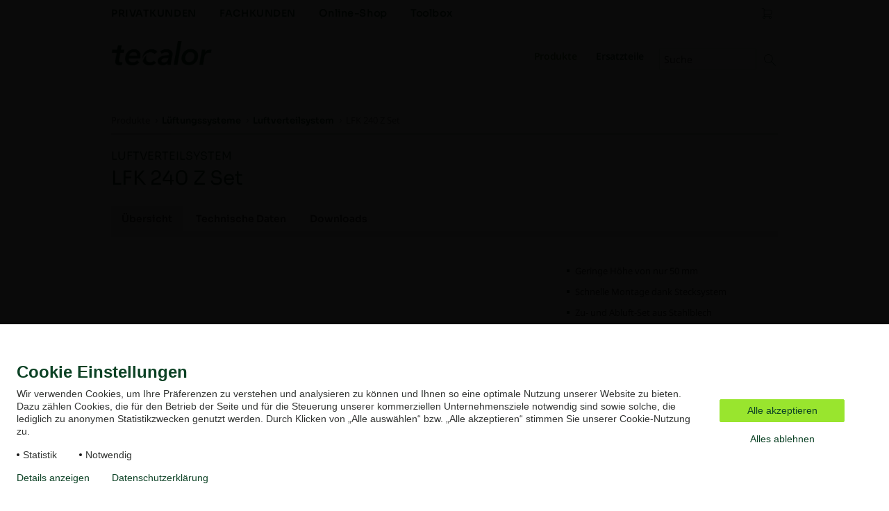

--- FILE ---
content_type: text/html; charset=UTF-8
request_url: https://www.tecalor.de/de/produkte/lueftung/luftverteilsystem/lfk-z-set/lfk-240-z-set.html
body_size: 7816
content:
<!DOCTYPE html>
<!--[if lt IE 9 ]><html lang="de" class="ie8 lt-ie9 lt-ie10 no-js "><![endif]-->
<!--[if IE 9 ]><html lang="de" class="ie9 lt-ie10 no-js "><![endif]-->
<!--[if !(IE)]><!--><html lang="de" class="no-js mandant2"><!--<![endif]-->
<head>
    <meta charset="utf-8">
    <meta http-equiv="X-UA-Compatible" content="IE=edge,chrome=1">
    <meta name="viewport" content="width=device-width, initial-scale=1">
    <meta name="format-detection" content="telephone=no">
    <script id="usercentrics-cmp" src="https://web.cmp.usercentrics.eu/ui/loader.js" data-settings-id="HDR9qW-tMdO0Po" async></script>
        <!-- Google Tag Manager -->
        <script type="text/plain" data-usercentrics="Google Tag Manager">
(function(w,d,s,l,i){w[l]=w[l]||[];w[l].push({'gtm.start':
new Date().getTime(),event:'gtm.js'});var f=d.getElementsByTagName(s)[0],
j=d.createElement(s),dl=l!='dataLayer'?'&l='+l:'';j.async=true;j.src=
'https://sgtm.tecalor.de/gtm.js?id='+i+dl;f.parentNode.insertBefore(j,f);
})(window,document,'script','dataLayer','GTM-W8KT3R9D');
</script>
        <!-- End Google Tag Manager -->
    <script>
        if(document.documentMode&&document.cookie.match('ie-fallback')===null){window.location="/static/tec/ie-fallback_de.html"}
    </script>
    <title>LFK 240 Z Set Luftverteilsystem von tecalor</title>
<meta name="robots" content="index, follow">
<meta name="description" content="Luftverteilsystem LFK 240 Z Set von tecalor ► Produktinformationen vom Hersteller, Technische Daten, Bedienungsanleitung sowie Kundendienstservice.">
<meta name="keywords" content="LFK 240 Z Set, Luftverteilsystem, Produktinformationen, Produktinfos, Produkt, Infos, technische Daten, Produkt, Typ, Nummer, Übersicht">
<link rel="canonical" href="https://www.tecalor.de/de/produkte/lueftung/luftverteilsystem/lfk-z-set/lfk-240-z-set.html"/>
<meta property="og:type" content="Website">
<meta property="og:title" content="LFK 240 Z Set Luftverteilsystem von tecalor">
<meta property="og:url" content="https://www.tecalor.de/de/produkte/lueftung/luftverteilsystem/lfk-z-set/lfk-240-z-set.html">
<meta property="og:description" content="Luftverteilsystem LFK 240 Z Set von tecalor ► Produktinformationen vom Hersteller, Technische Daten, Bedienungsanleitung sowie Kundendienstservice.">
<meta property="og:image" content="https://www.tecalor.de/content/dam/tec/products/article_picture/pic00006/pic00006697-00.png">
<meta property="og:locale" content="de_DE">

<link rel="apple-touch-icon" sizes="57x57" href="/apple-icon-57x57.png">
<link rel="apple-touch-icon" sizes="60x60" href="/apple-icon-60x60.png">
<link rel="apple-touch-icon" sizes="72x72" href="/apple-icon-72x72.png">
<link rel="apple-touch-icon" sizes="76x76" href="/apple-icon-76x76.png">
<link rel="apple-touch-icon" sizes="114x114" href="/apple-icon-114x114.png">
<link rel="apple-touch-icon" sizes="120x120" href="/apple-icon-120x120.png">
<link rel="apple-touch-icon" sizes="144x144" href="/apple-icon-144x144.png">
<link rel="apple-touch-icon" sizes="152x152" href="/apple-icon-152x152.png">
<link rel="apple-touch-icon" sizes="180x180" href="/apple-icon-180x180.png">
<link rel="icon" type="image/png" sizes="192x192" href="/android-icon-192x192.png">
<link rel="icon" type="image/png" sizes="32x32" href="/favicon-32x32.png">
<link rel="icon" type="image/png" sizes="96x96" href="/favicon-96x96.png">
<link rel="icon" type="image/png" sizes="16x16" href="/favicon-16x16.png">
<link rel="manifest" href="/static/tec/manifest.json"><link rel="preload" href="/apps/ste/docroot/images/single/logo-tecalor-mobile.png" as="image" media="(max-width: 767px)">
    <link rel="preload" href="/apps/ste/docroot/images/single/logo-tecalor.png" as="image" media="(min-width: 768px)">
    <link rel="preload" href="/apps/ste/docroot/fonts/mandant2/NotoSans-Regular.woff2" as="font" type="font/woff2" crossorigin>
    <link rel="preload" href="/apps/ste/docroot/fonts/mandant2/NotoSans-Bold.woff2" as="font" type="font/woff2" crossorigin>
    <link rel="preload" href="/apps/ste/docroot/fonts/mandant2/NotoSans-SemiBold.woff2" as="font" type="font/woff2" crossorigin>
    <link rel="preload" href="/apps/ste/docroot/fonts/mandant2/Sora-Regular.woff2" as="font" type="font/woff2" crossorigin>
    <link rel="preload" href="/apps/ste/docroot/fonts/mandant2/Sora-SemiBold.woff2" as="font" type="font/woff2" crossorigin>
<link rel="preload" href="/apps/ste/docroot/css/base-mandant2.css?v=459" as="style">
        <link href="/apps/ste/docroot/css/base-mandant2.css?v=459" rel="stylesheet">
        <link rel="preload" href="/apps/ste/docroot/css/productpage-mandant2.css?v=459" as="style">
            <link href="/apps/ste/docroot/css/productpage-mandant2.css?v=459" rel="stylesheet">
            <link rel="preload" href="/apps/ste/docroot/css/svg-mandant2.css?v=459" as="style">
    <link href="/apps/ste/docroot/css/svg-mandant2.css?v=459" rel="stylesheet">
<script type="text/javascript" src="/apps/ste/docroot/js/vendor/modernizr-custom.js" async></script>
<script>
    
    dataLayer = [{
        'pageCategory': 'Product Page'
    }];
</script></head>
<body>
<!-- Piwik Tag Manager -->
<script type="text/javascript">
(function(window, document, dataLayerName, id) {
window[dataLayerName]=window[dataLayerName]||[],window[dataLayerName].push({start:(new Date).getTime(),event:"stg.start"});var scripts=document.getElementsByTagName('script')[0],tags=document.createElement('script');
function stgCreateCookie(a,b,c){var d="";if(c){var e=new Date;e.setTime(e.getTime()+24*c*60*60*1e3),d="; expires="+e.toUTCString()}document.cookie=a+"="+b+d+"; path=/"}
var isStgDebug=(window.location.href.match("stg_debug")||document.cookie.match("stg_debug"))&&!window.location.href.match("stg_disable_debug");stgCreateCookie("stg_debug",isStgDebug?1:"",isStgDebug?14:-1);
var qP=[];dataLayerName!=="dataLayer"&&qP.push("data_layer_name="+dataLayerName),isStgDebug&&qP.push("stg_debug");var qPString=qP.length>0?("?"+qP.join("&")):"";
tags.async=!0,tags.src="https://stiebel-eltron.containers.piwik.pro/"+id+".js"+qPString,scripts.parentNode.insertBefore(tags,scripts);
!function(a,n,i){a[n]=a[n]||{};for(var c=0;c<i.length;c++)!function(i){a[n][i]=a[n][i]||{},a[n][i].api=a[n][i].api||function(){var a=[].slice.call(arguments,0);"string"==typeof a[0]&&window[dataLayerName].push({event:n+"."+i+":"+a[0],parameters:[].slice.call(arguments,1)})}}(i[c])}(window,"ppms",["tm","cm"]);
})(window, document, 'dataLayer', '9393087d-d472-44ab-b14a-608353e730fb');
</script>
<!-- end Piwik Tag Manager -->
<a name="top"></a>
<header class="site-header auto-init" data-module="modules/iframe-handler" data-always-on="false">
    <div class="site-header-top">
        <div class="container">
            <a href="/de/home.html">
                <img class="logo visible-xs visible-sm" src="/apps/ste/docroot/images/single/logo-tecalor-mobile.svg" alt="tecalor" width="145">
            </a>
            <nav class="meta-navi">
    <ul class="list-inline list-unstyled">
        <li><a href="https://waermepumpe.tecalor.de/de/home.html" target="blank" class=""><b>PRIVATKUNDEN</b></a></li>
            <li><a href="https://fachkunden.tecalor.de/de/home.html" target="blank" class=""><b>FACHKUNDEN</b></a></li>
            <li><a href="/de/shop/online-shop.html" class="">Online-Shop</a></li>
            <li><a href="https://www.tecalor.de/toolbox/home/" class="">Toolbox</a></li>
            </ul>
</nav><div class="mobile-nav-wrapper">
    <span class="toggle-mobile-nav" data-toggle="nav__main"></span>
    <div class="cart-overviewa auto-init" data-module="modules/ecomm-cart-overview"
             data-options='{"cartLayerContentUrl":"/checkout/tec/de/de/cart/showCartLayer","updateProductCountInCartUrl":"/checkout/tec/de/de/cart/showNoOfItems"}'>
            <div class="cart-overview hidden-xs hidden-sm"><a href="#" class="cart-trigger"></a></div>
            <div class="cart-overview cart-overview-mobile visible-xs visible-sm">
                <div class="loading-animation-containera"><span class="loading-animation-mobile-cart"></span></div>
            </div>
            <div class="loading-animation-container hidden"><span class="loading-animation loading-animation-white"></span></div>
            <div class="cart-flyout hidden">
                <div class="cart-content">
                    <div class="popover bottom content-container">
                    </div>
                    <div class='close-btn'></div>
                </div>
            </div>
        </div>
    <div class="login-container auto-init hidden" data-module="modules/login-related-content"
              data-options='{"contentUrl":"/de/formulare/forms.accountflyout.html"}'>
            <span class="mobile-login-toggler toggle-mobile-login" data-content-url="/de/formulare/login-formular/_jcr_content/contentPar/loginform.loginmobile.html"></span>
                    <a href="/de/formulare/login-formular/_jcr_content/contentPar/loginform.html" class="ajax-popup-link login-toggler toggle-login" rel="nofollow"><span>Anmelden</span></a>
                <div class="login-flyout visible-xs visible-sm"></div>
                </div>
    <a href="/de/formulare/kontakt/_jcr_content/contentPar/contactform.html" class="ajax-popup-link" rel="nofollow"><span class="service  "></span></a>
    </div>
</div>
    </div>
    <div class="site-header-bottom container">
        <a href="/de/home.html">
            <img class="logo hidden-xs hidden-sm" src="/apps/ste/docroot/images/single/logo-tecalor.png" alt="tecalor" width="145">
        </a>
        




    
    
        <div class="search clearfix auto-init" id="headerSearch" data-module="modules/search-autosuggest"
             data-autosuggest-url="/de/produkte/lueftung/luftverteilsystem/lfk-z-set/lfk-240-z-set/_jcr_content/headersearch.autosuggest.html" data-options='{"autoSuggestPlaceholder":"Suchvorschläge", "expander":true}'>
            <form id="fulltextSearchHeaderForm" class="autosuggest-header" method="get" autocomplete="off" action="/de/suchergebnis.html" accept-charset="UTF-8">
                <input type="hidden" name="_charset_" value="utf-8" />
                
                <div class="input-container">
                    <input class="search-input" name="search" type="text"
                           placeholder=Suche />
                </div>
                <span>
                    <button type="submit" class="search-button"></button>
                </span>
                <div class="search-button-link  visible-md"></div>
            </form>
        </div>
    
<nav id="nav__main" class="main-navi">
        <ul class="list-inline list-unstyled first-level">
            <li class="active">
                    <a href="#"><span>Produkte</span></a>
                            <div class="second-level-wrapper">
        <a href="#" class="second-level-back">Zurück</a>
        <ul class="second-level  second-level__grid  clearfix">
            <li class="doorpage visible-xs visible-sm">
                <a href="#">Produkte</a>
                </li>
            <li class="visible-xs visible-sm ">
                    <a href="/de/produkte/waermepumpe.html" class="">Wärmepumpe</a></li>
            <li class="visible-xs visible-sm ">
                    <a href="/de/produkte/lueftung.html" class="">Lüftungssysteme</a></li>
            <li class="visible-xs visible-sm ">
                    <a href="/de/produkte/systemspeicher.html" class="">Systemspeicher</a></li>
            <li class="visible-xs visible-sm ">
                    <a href="/de/produkte/wohnungsstationen.html" class="">Wohnungsstation</a></li>
            <li class="visible-xs visible-sm ">
                    <a href="/de/produkte/regelung_energiemanagement.html" class="">Regelung / Energiemanagement</a></li>
            <li class="visible-xs visible-sm ">
                    <a href="/de/produkte/serviceleistungen.html" class="">Serviceleistungen</a></li>
            <li class="second-level__teaser-items hidden-xs hidden-sm">
                <div class="third-level-wrapper">
                    <a href="#" class="third-level-back">Zurück</a>
                    <ul class="third-level">
                        <li>
                            <a href="/de/produkte/waermepumpe/alle-produkte.html" class=""><img class="hidden-xs hidden-sm" src="/content/dam/tec/de/de/bilder_navigation/tecalor-Teaser-Navi-waermepumpe-2025k-border-166x118.jpg" alt="" style="max-width:100%;">
                                Wärmepumpe</a></li>
                        <li>
                            <a href="/de/produkte/lueftung/alle-produkte.html" class=""><img class="hidden-xs hidden-sm" src="/content/dam/tec/de/de/bilder_navigation/nav-image_lueftung_2_166x118.jpg" alt="" style="max-width:100%;">
                                Lüftungssysteme</a></li>
                        <li>
                            <a href="/de/produkte/systemspeicher/alle-produkte.html" class=""><img class="hidden-xs hidden-sm" src="/content/dam/tec/de/de/produkte_informationen/produkte/tecalor_speicher-nav_166x118.png" alt="" style="max-width:100%;">
                                Systemspeicher</a></li>
                        <li>
                            <a href="/de/produkte/wohnungsstationen/alle-produkte.html" class=""><img class="hidden-xs hidden-sm" src="/content/dam/tec/de/de/produkte_informationen/produkte/tecalor-wohnungsstation-ws-duo-e-premium-166x118.png" alt="" style="max-width:100%;">
                                Wohnungsstation</a></li>
                        <li>
                            <a href="/de/produkte/regelung_energiemanagement/alle-produkte.html" class=""><img class="hidden-xs hidden-sm" src="/content/dam/tec/de/de/bilder_navigation/tecalor-Teaser-Navi-regelungstechnik-border-2025-166x118.jpg" alt="" style="max-width:100%;">
                                Regelung / Energiemanagement</a></li>
                        <li>
                            <a href="/de/produkte/serviceleistungen/alle-produkte.html" class=""><img class="hidden-xs hidden-sm" src="/content/dam/tec/de/de/produkte_informationen/produkte/Teaser-Servicebereich_166x118.jpg" alt="" style="max-width:100%;">
                                Serviceleistungen</a></li>
                        </ul>
                </div>
            </li>
        </ul>
    </div>
</li>
                <li>
                    <a href="/de/shop/start.html" class="no-subnavi"><span>Ersatzteile</span></a></li>
                <li class="visible-xs visible-sm"><a href="https://waermepumpe.tecalor.de/de/home.html" target="blank" class=""><b>PRIVATKUNDEN</b></a></li>
                <li class="visible-xs visible-sm"><a href="https://fachkunden.tecalor.de/de/home.html" target="blank" class=""><b>FACHKUNDEN</b></a></li>
                </ul>
    </nav>
    </div>
</header>
<section class="main-content clearfix">
    <script type="application/ld+json">
        {
          "@context": "https://schema.org",
          "@type": "BreadcrumbList",
          "itemListElement": [
            
            {
            "@type": "ListItem",
            "position": 1,
            "name": "Lüftungssysteme",
            "item": "https://www.tecalor.de/de/produkte/lueftung.html"
            },
            {
            "@type": "ListItem",
            "position": 2,
            "name": "Luftverteilsystem",
            "item": "https://www.tecalor.de/de/produkte/lueftung/luftverteilsystem.html"
            },
            {
            "@type": "ListItem",
            "position": 3,
            "name": "LFK 240 Z Set",
            "item": "https://www.tecalor.de/de/produkte/lueftung/luftverteilsystem/lfk-z-set/lfk-240-z-set.html"
            }
            ]
        }
        </script>

        <div class="container breadcrumb-line">
            <ul class="breadcrumb">
                <li>
                        <span>Produkte</span>
                            </li>
                <li>
                        <a href="/de/produkte/lueftung.html">
                                    <span>Lüftungssysteme</span>
                                </a>
                            </li>
                <li>
                        <a href="/de/produkte/lueftung/luftverteilsystem.html">
                                    <span>Luftverteilsystem</span>
                                </a>
                            </li>
                <li>
                        <span>LFK 240 Z Set</span>
                            </li>
                </ul>

            </div>
    <section class="container product-detail-page">
            <div class="col-md-12-1 column-content" itemscope itemtype="http://purl.org/goodrelations/v1#ProductOrServiceModel">

                <meta itemprop="category" content="Lüftungssysteme > Luftverteilsystem" />

                <h1 class="headline-group">
                    <span class="h6"><a href="/de/produkte/lueftung/luftverteilsystem.html">Luftverteilsystem</a></span>
                    <div class="product parbase"><span class="h1">
                <span itemprop="name">LFK 240 Z Set</span>
                </span>
            <meta itemprop="manufacturer" content="tecalor" />
        </div>
</h1>
                <div class="module container auto-init" data-module="modules/ecomm-tab-ajax">
            <div class="col-md-12-1 col-sm-12-1 clearfix">
                <ul class="tabs hidden-sm hidden-xs js-tabs-ul">
                    <li class="tab-1 active" data-tab="produktseite">
                            <a href="#" data-url="/de/produkte/lueftung/luftverteilsystem/lfk-z-set/lfk-240-z-set.tabcontent.html">Übersicht</a>
                            </li>
                    <li class="tab-2" data-tab="technische-daten">
                            <a href="#technische-daten" data-url="/de/produkte/lueftung/luftverteilsystem/lfk-z-set/lfk-240-z-set/technische-daten.tabcontent.html">Technische Daten</a>
                            </li>
                    <li class="tab-3" data-tab="downloads">
                            <a href="#downloads" data-url="/de/produkte/lueftung/luftverteilsystem/lfk-z-set/lfk-240-z-set/downloads.tabcontent.html">Downloads</a>
                            </li>
                    </ul>
                <div class="visible-sm visible-xs">
                    <div class="tab-select">
                        <form>
                            <select name="thema" class="js-tabs-select">
                                <option class="tab-1" value="produktseite" data-url="/de/produkte/lueftung/luftverteilsystem/lfk-z-set/lfk-240-z-set.tabcontent.html" selected>
                                                Übersicht</option>
                                    <option class="tab-2" value="technische-daten" data-url="/de/produkte/lueftung/luftverteilsystem/lfk-z-set/lfk-240-z-set/technische-daten.tabcontent.html">
                                                Technische Daten</option>
                                    <option class="tab-3" value="downloads" data-url="/de/produkte/lueftung/luftverteilsystem/lfk-z-set/lfk-240-z-set/downloads.tabcontent.html">
                                                Downloads</option>
                                    </select>
                        </form>
                    </div>
                </div>
                <ul class="tab-content">
                    <li class="tab-content-1 active js-ajax-target">
                        <section class="container">
    <div class="gallery-slider clearfix">

        <div class="row gallery-slider-top clearfix">

            <div class="col-md-8-1 col-sm-12-1">
                <section class="module product-detail-gallery clearfix">
                    <div id="sync0" class="owl-carousel product-detail-stage" data-options='{"lazyLoad":true}'><div class="item">
                                            <div class="imageConfig imageconfig responsiveimage image parbase"></div>
<a href="#product-detail-layer" class="open-popup-link">
                                                <div class="image_1 responsiveimage image parbase"><img class="lazyOwl" data-src="/content/dam/tec/products/article_picture/pic00006/pic00006697-00.png" alt="tecalor Luftverteilsystem LFK 240 Z Set" itemprop="image">
            </div>
</a>
                                        </div>
                                        </div><div class="product-detail-stage">
                        <div class="gallery-tools hidden visible-md visible-lg">
                            <a href="#product-detail-layer" class="open-popup-link expand-btn">
                                    <div class="plussign-container">
                                        <span class="plussign"></span>
                                    </div>
                                </a>
                            </div>
                    </div>
                    <div class="manualImages imagelist product parbase"></div>
</section>
            </div>

            <div class="col-md-4-9 col-sm-12-1 no-padding clearfix">

                <div class="paddinger">

                    <div class="bulletpoints"><ul >
                <li>Geringe Höhe von nur 50 mm</li>
                <li>Schnelle Montage dank Stecksystem</li>
                <li>Zu- und Abluft-Set aus Stahlblech</li>
                </ul>
        </div>
<div class="container auto-init"
                             data-module="modules/product-detail"
                             data-options='{"addToCartUrl":"/checkout/tec/de/de/cart/addProductLayer",
                                            "productStatusContainer":"#productPrice",
                                            "productStatusUrl":"/de/produkte/lueftung/luftverteilsystem/lfk-z-set/lfk-240-z-set.productprice.html.html"
                                            }'>
                            <div id="productPrice" class="product-status-container">
                                <span class="loading-animation" data-element="loading-animation"></span>
                                </div>
                        </div>
                    </div>

                </div>
        </div>

        <div class="lfk-240-z-set productpage page basicpage"><!--
Inkludierte Resource: /content/tec/de/de/produkte/lueftung/luftverteilsystem/lfk-z-set/lfk-240-z-set<br />
Zeige Awards von: LFK 240 Z Set<br />
Pfad: /content/tec/de/de/produkte/lueftung/luftverteilsystem/lfk-z-set/lfk-240-z-set<br />
-->

</div>
</div>
</section>

<div id="product-detail-layer" class="define-layer-size-gallery variable-height mfp-hide">
    <div class="layer-content">
        <div id="sync1" class="owl-carousel product-detail-stage" data-options='{"lazyLoad":true}'><div class="item">
                    <div class="image_1 responsiveimage image parbase"><img class="lazyOwl" data-src="/content/dam/tec/products/article_picture/pic00006/pic00006697-00.png" alt="tecalor Luftverteilsystem LFK 240 Z Set">
            </div>
</div>
            </div></div>
</div>

<div class="container">
    <div class="product-details">
        <div class="row clearfix">
            <div class="col-md-8-1">

                <div class="headline"><h2>
    Produktdetails</h2></div>
<div class="detailstext"><span itemprop="description">Mit seiner geringen Höhe von 50 mm lässt sich das Flachkanalsystem LFK 125 Z Set im Fußbodenaufbau, in der Wand oder auch in der Decke verlegen. Das robuste, aus hochwertigem Stahlblech gefertigte Verteilsystem übernimmt die Luftführung bei Wohnungslüftungsanlagen. Durch ein cleveres Stecksystem lässt es sich schnell und luftdicht montieren. Glatte Innenwände sorgen für geringe Strömungswiderstände und erleichtern die Reinigung.</span>
        </div>
<br/><br/>

                <div class="contentPar parsys">
</div>
<div class="fpTeaserContentParTop iparsys parsys"><div class="section"><div class="new"></div>
</div><div class="iparys_inherited"><div class="fpTeaserContentParTop iparsys parsys"></div>
</div>
</div>
<div class="fpTeaserContentParBottom iparsys parsys"><div class="section"><div class="new"></div>
</div><div class="iparys_inherited"><div class="fpTeaserContentParBottom iparsys parsys"></div>
</div>
</div>
</div>

            <div class="col-md-4-9">

                    <div class="module info-teaser clearfix">
                            <meta itemprop="mpn" content="223457"/>
                            <meta itemprop="gtin13" content="4017212234570"/>
                            <span class="h2">Technisches Datenblatt</span>
                            <div>
                                <p>
                                    <b>Bestellnummer:</b> 223457</p>
                                <p>
                                        <a href="#technische-daten" onclick="App.ecommTabAjax.switchTab(this.dataset.tab, this.dataset.url)" data-tab="technische-daten" data-url="/de/produkte/lueftung/luftverteilsystem/lfk-z-set/lfk-240-z-set/technische-daten.tabcontent.html" class="arrow">Alle anzeigen</a>
                                            </p>
                                <p>
                                    <a href="/de/produkte/lueftung/luftverteilsystem/lfk-z-set/lfk-240-z-set/technische-daten.product.pdf" class="download">Herunterladen als PDF</a>
                                </p>
                            </div>
                        </div>
                    <div class="technicalDetailsTeaserPar iparsys parsys"><div class="section"><div class="new"></div>
</div><div class="iparys_inherited"><div class="technicalDetailsTeaserPar iparsys parsys"></div>
</div>
</div>
<div class="teaserPar parsys"><div class="teaserreference section"></div>

</div>
<div class="productTeaserIpar iparsys parsys"><div class="section"><div class="new"></div>
</div><div class="iparys_inherited"><div class="productTeaserIpar iparsys parsys"><div class="teaserreference section"></div>
<div class="teaserreference section"><div class="standardteaser parbase"><div class="module contentteaser clearfix">
    <div class="standard-teaser">
    <a href="/de/produkte/zubehoer-fuer-zuhause.html" target="_self" class="" id="ersatzfilter_bestellen-standardteaser-1"><div class="image responsiveimage parbase"><div class="lazyloading-image loading-animation"  data-src="/content/tec/de/de/content-library/b2c-shop/jcr:content/contentPar/teaserlibrow/teaserPar/standardteaser/image.desktop.v1.image_desktop_v2tecalorshopbuehne-1298x866.-.png" data-srcset="/content/tec/de/de/content-library/b2c-shop/jcr:content/contentPar/teaserlibrow/teaserPar/standardteaser/image.mobile_small.v1.image_desktop_v2tecalorshopbuehne-1298x866.-.png 479w,/content/tec/de/de/content-library/b2c-shop/jcr:content/contentPar/teaserlibrow/teaserPar/standardteaser/image.mobile.v1.image_desktop_v2tecalorshopbuehne-1298x866.-.png 767w,/content/tec/de/de/content-library/b2c-shop/jcr:content/contentPar/teaserlibrow/teaserPar/standardteaser/image.tablet.v1.image_desktop_v2tecalorshopbuehne-1298x866.-.png 979w,/content/tec/de/de/content-library/b2c-shop/jcr:content/contentPar/teaserlibrow/teaserPar/standardteaser/image.desktop.v1.image_desktop_v2tecalorshopbuehne-1298x866.-.png 1023w"
                         data-alt="Filter für Lüftungsanlagen" data-class="img-responsive">
                </div>
                </div>
</a><div class="standard-teaser-content ">
            <span class="h2 "><a href="/de/produkte/zubehoer-fuer-zuhause.html" target="_self" class="" id="ersatzfilter_bestellen-standardteaser-2">Ersatzfilter bestellen</a></span><p>Sie suchen für ihr Lüftungsgerät die passenden Ersatzfilter oder weitere Zubehörteile? Finden Sie hier das Original-Zubehör und bestellen Sie direkt online - versandkostenfrei!</p>
<a href="/de/produkte/zubehoer-fuer-zuhause.html" target="_self" class="btn btn-primary " id="ersatzfilter_bestellen-standardteaser-3">Zum Shop</a></div>
    </div>
</div></div>
</div>
</div>
</div>
</div>
</div>
            </div>

        </div>
</div></li>
                </ul>
            </div>
        </div>
    </div>
        </section>
    <div class="container">
        </div>
</section>

<footer class="site-footer">
                <div class="action-button-bar container">
    <div class="col-xs-12-1 col-sm-12-1 col-md-6-1 action-bar-left">
        <div>
            <span class="h3">Folgen Sie uns</span>
                <a class="action-icon action-instagram action-follow" target="_blank" href="https://www.instagram.com/tecalor" title="Instagram"><span>Instagram</span></a>

<a class="action-icon action-facebook action-follow" target="_blank" href="https://www.facebook.com/tecalor.gmbh" title="Facebook"><span>Facebook</span></a>

<a class="action-icon action-youtube action-follow" target="_blank" href="https://www.youtube.com/tecalor-gmbh" title="YouTube"><span>YouTube</span></a>

<a class="action-icon action-linkedin action-follow" target="_blank" href="https://www.linkedin.com/company/tecalor" title="LinkedIn"><span>LinkedIn</span></a>

<a class="action-icon action-xing action-follow" target="_blank" href="https://www.xing.com/pages/tecalor-gmbh" title="Xing"><span>Xing</span></a>

</div>
    </div>
<div class="col-xs-12-1 col-sm-12-1 col-md-6-7 action-bar-right">
        <div>
            <span class="h3">Seite teilen</span>
                <a class="action-icon action-facebook" target="_blank" title="Facebook" href="http://www.facebook.com/sharer/sharer.php?u=https%3a%2f%2fwww.tecalor.de%2fde%2fprodukte%2flueftung%2fluftverteilsystem%2flfk-z-set%2flfk-240-z-set.html"><span>Facebook</span></a>
<a class="action-icon action-xing" target="_blank" title="Xing" href="https://www.xing.com/spi/shares/new?url=https%3a%2f%2fwww.tecalor.de%2fde%2fprodukte%2flueftung%2fluftverteilsystem%2flfk-z-set%2flfk-240-z-set.html"><span>Xing</span></a>
<a class="action-icon action-linkedin" target="_blank" title="LinkedIn" href="https://www.linkedin.com/shareArticle?mini=true&url=https%3a%2f%2fwww.tecalor.de%2fde%2fprodukte%2flueftung%2fluftverteilsystem%2flfk-z-set%2flfk-240-z-set.html&title=LFK%20240%20Z%20Set"><span>LinkedIn</span></a>
<a class="action-icon action-twitter" target="_blank" title="X" href="https://x.com/intent/post?url=https%3a%2f%2fwww.tecalor.de%2fde%2fprodukte%2flueftung%2fluftverteilsystem%2flfk-z-set%2flfk-240-z-set.html"><span>X</span></a>
</div>
    </div>
</div>

<a href="#top" class="totop">to top</a>
<div class="footerIPar iparsys parsys"><div class="section"><div class="new"></div>
</div><div class="iparys_inherited"><div class="footerIPar iparsys parsys"><div class="footerlinklist section"><div class="footer__link-list">
    <div class="container row">
        <input id="footer-list-toggle" class="footer__link-list-input" type="checkbox">
        <div class="footer__link-list-content">
            <div class="col-xs-12-1 col-sm-12-1 col-md-6-1 col-lg-3-1">
                <div class="linklist1 linklist"></div>
</div>
            <div class="col-xs-12-1 col-sm-12-1 col-md-6-7 col-lg-3-4">
                <div class="linklist2 linklist"></div>
</div>
            <div class="col-xs-12-1 col-sm-12-1 col-md-6-1 col-lg-3-7">
                <div class="linklist3 linklist"></div>
</div>
            <div class="col-xs-12-1 col-sm-12-1 col-md-6-7 col-lg-3-10">
                <div class="linklist4 linklist"></div>
</div>
        </div>
    </div>
</div></div>
</div>
</div>
</div>








    
    <div class="footer-top">
        <div class="container row">
            <div class="col-md-4-1">
                
                    <div class="footeritem"><a class=" service service-shop" target="_self" href="/de/shop/online-shop.html"> 
                    <span class="icon"></span>
                    <div class="info">
                        <span class="footer-heading">Online-Shop</span>
                        <p>Für registrierte Fachkunden</p>
                        </div>
                </a>
            </div>

                
                    <div class="footerpayments"><div class="service service-paymethods">
            <div class="info">
                <span class="footer-heading"></span>
                <div class="dw-flex">
                    <div class="service-paymethods__el dw-flex__33">
                            <img src="/content/dam/tec/de/de/footer/icons/Visa.svg" alt="Visa">
                        </div>
                    <div class="service-paymethods__el dw-flex__33">
                            <img src="/content/dam/tec/de/de/footer/icons/Maestro.svg" alt="Maestro">
                        </div>
                    <div class="service-paymethods__el dw-flex__33">
                            <img src="/content/dam/tec/de/de/footer/icons/Mastercard.svg" alt="Mastercard">
                        </div>
                    </div>
                <div class="dw-flex">
                    <div class="service-paymethods__el dw-flex__33">
                            <img src="/content/dam/tec/de/de/footer/icons/PayPal.svg" alt="PayPal">
                        </div>
                    <div class="service-paymethods__el dw-flex__33">
                            <img src="/content/dam/tec/de/de/footer/icons/Rechnung-25.svg" alt="Rechnung">
                        </div>
                    <div class="service-paymethods__el dw-flex__33">
                            <img src="/content/dam/tec/de/de/footer/icons/Vorkasse-25.svg" alt="Vorkasse">
                        </div>
                    </div>
                </div>
        </div>
    </div>

                
                    <div class="footerpayments_1965673430 footerpayments"></div>

                
            </div>
            <div class="col-md-4-5">
                
                    <div class="footeritem_1082438599 footeritem"><a class=" service service-partner" target="_self" href="/de/shop/start.html"> 
                    <span class="icon"></span>
                    <div class="info">
                        <span class="footer-heading">Ersatzteil-Shop</span>
                        <p>Für registrierte Fachkunden</p>
                        </div>
                </a>
            </div>

                
                    <div class="footeritem"><a class=" service service-contact" target="_blank" href="https://fachkunden.tecalor.de/de/footer/kontakt.html"> 
                    <span class="icon"></span>
                    <div class="info">
                        <span class="footer-heading">Kontakt</span>
                        <p>Kontaktieren Sie uns</p>
                        </div>
                </a>
            </div>

                
                    <div class="footeritem_322033784 footeritem"></div>

                
            </div>
            <div class="col-md-4-9 col-sm-12-1">
                
                    <div class="footeritem_1511902145 footeritem"><a class=" service service-shop" target="_self" href="/de/produkte/zubehoer-fuer-zuhause.html"> 
                    <span class="icon"></span>
                    <div class="info">
                        <span class="footer-heading">Zubehör für Zuhause-Shop</span>
                        <p>Für Privatkunden</p>
                        </div>
                </a>
            </div>

                
                    <div class="footeritem"></div>

                
            </div>
        </div>
    </div>
    
<div class="footer-bottom">
    <div class="container row visible-lg visible-md">
        <div class="col-lg-8-1 col-md-8-1 col-xs-12-1">
            <a href="/de/impressum.html" class="">Impressum</a><a href="/de/datenschutz.html" class="">Datenschutz</a><a href="/de/shop/ersatzteil-shop-iframe/liefer-und-zahlungsbedingungen.html" class="">Liefer- und Zahlungsbedingungen</a></div>
        <div class="col-lg-4-9 col-md-5-8 col-xs-12-1 col-sm-12-1 copyright">
            <span>&copy; 2026 - tecalor GmbH</span>
        </div>
    </div>
    <div class="container row visible-sm visible-xs">
        <div class="container footer-prebottom">
            <div class="col-lg-8-1 col-md-7-1 col-xs-12-1">
                <a href="/de/impressum.html" class="">Impressum</a><a href="/de/datenschutz.html" class="">Datenschutz</a><a href="/de/shop/ersatzteil-shop-iframe/liefer-und-zahlungsbedingungen.html" class="">Liefer- und Zahlungsbedingungen</a></div>
        </div>
        <div class="container footer-postbottom">
            <div class="col-lg-4-9 col-md-4-9 col-xs-12-1 col-sm-12-1 copyright">
                <span>&copy; 2026 - tecalor GmbH</span>
            </div>
        </div>
    </div>
</div></footer>
        <script>
    var imagesDir = '/apps/ste/docroot/images';
    var alUrl = '/content/tec/de/de/produkte/lueftung/luftverteilsystem/lfk-z-set/lfk-240-z-set.alrq.html?t';  </script>
<script>var requirejs = { urlArgs: 'v=459' };</script>
<script type="text/javascript" data-main="/apps/ste/docroot/js/app/main" data-revision="459" src="/etc/designs/ste/clientlibs/js-libs/require.js?v=459" async></script>
<script type="text/javascript" data-main="/apps/ste/docroot/js/app/main" data-revision="459" src="/apps/ste/docroot/js/vendor/iframeResizer.contentWindow.js?v=459" async></script>
</body></html>

--- FILE ---
content_type: text/css
request_url: https://www.tecalor.de/apps/ste/docroot/css/svg-mandant2.css?v=459
body_size: 27186
content:
/* svg-mandant2.css 2026-01-15T12:40:29 */
.fp-icons .klima,.fp-icons .lueftung,.fp-icons .raumheizung,.fp-icons .solar,.fp-icons .waermepumpen,.fp-icons .warmwasser,.icon-file-doc-table:before,.icons-sprite,.pagetype-magazine .expand-content .expandable-container .icon-code.expandable-txt:before,.pagetype-magazine .expand-content .expandable-container .site-header-bottom .change-language__navi .all-magazines .expandable-txt:hover .magazine-icon,.pagetype-magazine .expand-content .expandable-container .site-header-bottom .main-navi .all-magazines .expandable-txt:hover .magazine-icon,.product-box .footer-bars,.product-box .footer-gps,.product-box .footer-vent,.product-box .popup-container.bars .tooltip-toggle,.product-box .popup-container.bars.active-tooltip .tooltip-toggle,.product-box .popup-container.gps .tooltip-toggle,.product-box .popup-container.gps.active-tooltip .tooltip-toggle,.product-box .popup-container.vent .tooltip-toggle,.product-box .popup-container.vent.active-tooltip .tooltip-toggle,.site-header-bottom .change-language__navi .all-magazines .magazine-icon,.site-header-bottom .change-language__navi .all-magazines .pagetype-magazine .expand-content .expandable-container .expandable-txt:hover .magazine-icon,.site-header-bottom .change-language__navi .all-magazines a:hover .magazine-icon,.site-header-bottom .change-language__navi .second-level-wrapper .second-level-back,.site-header-bottom .change-language__navi .second-level-wrapper .third-level-back,.site-header-bottom .main-navi .all-magazines .magazine-icon,.site-header-bottom .main-navi .all-magazines .pagetype-magazine .expand-content .expandable-container .expandable-txt:hover .magazine-icon,.site-header-bottom .main-navi .all-magazines a:hover .magazine-icon,.site-header-bottom .main-navi .second-level-wrapper .second-level-back,.site-header-bottom .main-navi .second-level-wrapper .third-level-back,a.icon-code:before,a.icon-code:hover:before{background-image:url(../images/sprites/icons-sprite.png);background-repeat:no-repeat}.product-box .footer-bars,.product-box .footer-gps,.product-box .footer-kw,.product-box .footer-vent{height:25px;display:block}.product-box .footer-gps{background-position:0 -871px;height:17px;width:19px}.product-box .footer-vent{background-position:0 -1036px;height:18px;width:19px}.product-box .footer-bars{background-position:0 -618px;height:18px;width:18px}.product-box .popup-container.gps .tooltip-toggle{background-position:0 -871px;height:17px;width:19px}.product-box .popup-container.gps.active-tooltip .tooltip-toggle{background-position:0 -824px;height:17px;width:19px}.product-box .popup-container.vent .tooltip-toggle{background-position:0 -1036px;height:18px;width:19px}.product-box .popup-container.vent.active-tooltip .tooltip-toggle{background-position:0 -988px;height:18px;width:19px}.product-box .popup-container.bars .tooltip-toggle{background-position:0 -618px;height:18px;width:18px}.product-box .popup-container.bars.active-tooltip .tooltip-toggle{background-position:0 -570px;height:18px;width:18px}.site-header-bottom .change-language__navi .all-magazines .magazine-icon,.site-header-bottom .main-navi .all-magazines .magazine-icon{background-position:0 -169px;width:123px;width:123px;height:89px;display:inline-block}.site-header-bottom .change-language__navi .all-magazines .magazine-icon.flyout-magazine-hover,.site-header-bottom .change-language__navi .all-magazines .magazine-icon:hover,.site-header-bottom .main-navi .all-magazines .magazine-icon.flyout-magazine-hover,.site-header-bottom .main-navi .all-magazines .magazine-icon:hover{background-position:0 -50px}.pagetype-magazine .expand-content .expandable-container .site-header-bottom .change-language__navi .all-magazines .expandable-txt:hover .magazine-icon,.pagetype-magazine .expand-content .expandable-container .site-header-bottom .main-navi .all-magazines .expandable-txt:hover .magazine-icon,.site-header-bottom .change-language__navi .all-magazines .pagetype-magazine .expand-content .expandable-container .expandable-txt:hover .magazine-icon,.site-header-bottom .change-language__navi .all-magazines a:hover .magazine-icon,.site-header-bottom .main-navi .all-magazines .pagetype-magazine .expand-content .expandable-container .expandable-txt:hover .magazine-icon,.site-header-bottom .main-navi .all-magazines a:hover .magazine-icon{background-position:0 -50px;height:89px;width:123px}.site-header-bottom .change-language__navi .second-level-wrapper .second-level-back,.site-header-bottom .change-language__navi .second-level-wrapper .third-level-back,.site-header-bottom .main-navi .second-level-wrapper .second-level-back,.site-header-bottom .main-navi .second-level-wrapper .third-level-back{background-position:0 -918px;height:40px;width:40px}.fp-icons .waermepumpen{background-position:0 -429px}.fp-icons .warmwasser{background-position:0 -476px}.fp-icons .lueftung{background-position:0 -523px}.fp-icons .solar{background-position:0 -382px}.fp-icons .klima{background-position:0 -288px}.fp-icons .raumheizung{background-position:0 -335px}.icon-file-doc-table:before{content:"";position:absolute;left:0;background-position:0 -760px;height:34px;width:30px}.pagetype-magazine .expand-content .expandable-container .icon-code.expandable-txt:before,a.icon-code:before{background-position:0 -713px;content:"";width:17px;height:17px;margin:2px 8px 0 -16px;float:left}.pagetype-magazine .expand-content .expandable-container .icon-code.expandable-txt:hover:before,a.icon-code:hover:before{content:"";background-position:0 -666px;height:17px;width:17px}.search-button{width:23px;height:20px;background-color:#0c4225;-webkit-mask:url(../images/sprites/mandant2/icons/Search.svg) no-repeat center;-webkit-mask-size:contain;mask:url(../images/sprites/mandant2/icons/Search.svg) no-repeat center;mask-size:contain;border:none}.search-button:hover{width:23px;height:20px;background-color:#266e14;-webkit-mask:url(../images/sprites/mandant2/icons/Search.svg) no-repeat center;-webkit-mask-size:contain;mask:url(../images/sprites/mandant2/icons/Search.svg) no-repeat center;mask-size:contain;border:none}.site-header-top .cart-overview:before{width:19px;height:19px;background-color:#0c4225;-webkit-mask:url(../images/sprites/mandant2/icons/Shop.svg) no-repeat center;-webkit-mask-size:contain;mask:url(../images/sprites/mandant2/icons/Shop.svg) no-repeat center;mask-size:contain;border:none}.site-header-top .cart-overview:hover:before{width:19px;height:19px;background-color:#266e14;-webkit-mask:url(../images/sprites/mandant2/icons/Shop.svg) no-repeat center;-webkit-mask-size:contain;mask:url(../images/sprites/mandant2/icons/Shop.svg) no-repeat center;mask-size:contain;border:none}.site-header-top .cart-overview-mobile:before{width:26px;height:26px;background-color:#0c4225;-webkit-mask:url(../images/sprites/mandant2/icons/Shop.svg) no-repeat center;-webkit-mask-size:contain;mask:url(../images/sprites/mandant2/icons/Shop.svg) no-repeat center;mask-size:contain;border:none}.site-header-top .cart-overview-mobile:hover:before{width:26px;height:26px;background-color:#266e14;-webkit-mask:url(../images/sprites/mandant2/icons/Shop.svg) no-repeat center;-webkit-mask-size:contain;mask:url(../images/sprites/mandant2/icons/Shop.svg) no-repeat center;mask-size:contain;border:none}.site-header-top .btn-cart:before{width:17px;height:17px;background-image:url([data-uri]);background-repeat:no-repeat;background-position:50% 50%}.site-header-top .btn-cart:hover:before{width:17px;height:17px;background-image:url([data-uri]);background-repeat:no-repeat;background-position:50% 50%}.site-header-top .toggle-mobile-nav{background-color:#0c4225;-webkit-mask:url(../images/sprites/mandant2/icons/BurgerMenu.svg) no-repeat center;mask:url(../images/sprites/mandant2/icons/BurgerMenu.svg) no-repeat center;border:none}.site-header-top .toggle-mobile-nav.nav-in{background-color:#266e14;-webkit-mask:url(../images/sprites/mandant2/icons/BurgerMenu.svg) no-repeat center;mask:url(../images/sprites/mandant2/icons/BurgerMenu.svg) no-repeat center;border:none}.site-header-top .mobile-login-toggler{background-color:#0c4225;-webkit-mask:url(../images/sprites/mandant2/icons/Padlock.svg) no-repeat center;mask:url(../images/sprites/mandant2/icons/Padlock.svg) no-repeat center;border:none}.site-header-top .mobile-login-toggler.active{background-color:#266e14}.site-header-top .mobile-login-info-toggler{background-color:#0c4225;-webkit-mask:url(../images/sprites/mandant2/icons/Profile.svg) no-repeat center;mask:url(../images/sprites/mandant2/icons/Profile.svg) no-repeat center;border:none}.site-header-top .mobile-login-info-toggler.active{background-color:#266e14}.site-header-top .service-contact-mobile{background-image:url([data-uri]);background-repeat:no-repeat;background-position:50% 50%}.site-header-top .login-toggler:before{width:20px;height:20px;background-color:#0c4225;-webkit-mask:url(../images/sprites/mandant2/icons/Padlock.svg) no-repeat center;-webkit-mask-size:contain;mask:url(../images/sprites/mandant2/icons/Padlock.svg) no-repeat center;mask-size:contain;border:none}.site-header-top .login-toggler:hover:before{width:20px;height:20px;background-color:#cbfb87;-webkit-mask:url(../images/sprites/mandant2/icons/Padlock.svg) no-repeat center;-webkit-mask-size:contain;mask:url(../images/sprites/mandant2/icons/Padlock.svg) no-repeat center;mask-size:contain;border:none}.site-header-top .login-info .dropdown-toggle:before,.site-header-top .login-info .login-info-toggler:before{background-color:#0c4225;-webkit-mask:url(../images/sprites/mandant2/icons/Profile.svg) no-repeat center;-webkit-mask-size:contain;mask:url(../images/sprites/mandant2/icons/Profile.svg) no-repeat center;mask-size:contain;border:none}.site-header-top .login-info .dropdown-toggle:after,.site-header-top .login-info .dropdown-toggle:hover:after,.site-header-top .login-info .login-info-toggler:after,.site-header-top .login-info .login-info-toggler:hover:after{background:0 0}.site-header-top .login-info .dropdown-toggle:hover:before,.site-header-top .login-info .login-info-toggler:hover:before{background-color:#cbfb87;-webkit-mask:url(../images/sprites/mandant2/icons/Profile.svg) no-repeat center;-webkit-mask-size:contain;mask:url(../images/sprites/mandant2/icons/Profile.svg) no-repeat center;mask-size:contain;border:none}.site-header-top .login-info .dropdown-toggle.active:before,.site-header-top .login-info .login-info-toggler.active:before{background-color:#0c4225;-webkit-mask:url(../images/sprites/mandant2/icons/Profile.svg) no-repeat center;-webkit-mask-size:contain;mask:url(../images/sprites/mandant2/icons/Profile.svg) no-repeat center;mask-size:contain;border:none}.login-flyout .layer-login-mobile.login-menu li a,.site-header-bottom .change-language__navi>ul.first-level>li a,.site-header-bottom .main-navi>ul.first-level>li a{background-image:url([data-uri]);background-repeat:no-repeat;background-position:20px 17px}.site-header-bottom .change-language__navi>ul.first-level>li .second-level-wrapper>ul.second-level>li .third-level-wrapper>ul.third-level>li.doorpage-second a,.site-header-bottom .main-navi>ul.first-level>li .second-level-wrapper>ul.second-level>li .third-level-wrapper>ul.third-level>li.doorpage-second a{background-image:url([data-uri]);background-repeat:no-repeat;background-position:17px 20px}.site-header-bottom .change-language__navi>ul.first-level .locked a:after,.site-header-bottom .main-navi>ul.first-level .locked a:after{width:9px;height:11px;background-image:url([data-uri]);background-repeat:no-repeat;background-position:50% 50%}.no-touch .site-header-bottom .change-language__navi>ul.first-level .locked a:hover:after,.no-touch .site-header-bottom .main-navi>ul.first-level .locked a:hover:after{width:9px;height:11px;background-image:url([data-uri]);background-repeat:no-repeat;background-position:50% 50%}.site-header-bottom .change-language__navi .second-level-wrapper>ul.second-level>li.doorpage a,.site-header-bottom .main-navi .second-level-wrapper>ul.second-level>li.doorpage a{background-image:url([data-uri]);background-repeat:no-repeat;background-position:15px 20px}.site-header-bottom .change-language__navi .second-level-wrapper>ul.third-level>li a,.site-header-bottom .main-navi .second-level-wrapper>ul.third-level>li a{background-image:url([data-uri]);background-repeat:no-repeat;background-position:50% 50%}.site-header-bottom .change-language__navi .second-level-wrapper>ul.third-level>li.doorpage-second a,.site-header-bottom .main-navi .second-level-wrapper>ul.third-level>li.doorpage-second a{background-image:url([data-uri]);background-repeat:no-repeat;background-position:50% 50%}.site-header-bottom .search-button,.site-header-bottom .search-button-link{width:23px;height:20px;background-color:#0c4225;-webkit-mask:url(../images/sprites/mandant2/icons/Search.svg) no-repeat center;-webkit-mask-size:contain;mask:url(../images/sprites/mandant2/icons/Search.svg) no-repeat center;mask-size:contain;border:none}.site-header-bottom .search-button-link:hover,.site-header-bottom .search-button:hover{width:23px;height:20px;background-color:#266e14;-webkit-mask:url(../images/sprites/mandant2/icons/Search.svg) no-repeat center;-webkit-mask-size:contain;mask:url(../images/sprites/mandant2/icons/Search.svg) no-repeat center;mask-size:contain;border:none}.site-header-bottom .visible-sm .search-button,.site-header-bottom .visible-sm .search-button:hover,.site-header-bottom .visible-xs .search-button,.site-header-bottom .visible-xs .search-button:hover{width:23px;height:20px;background-color:#0c4225;-webkit-mask:url(../images/sprites/mandant2/icons/Search.svg) no-repeat center;-webkit-mask-size:contain;mask:url(../images/sprites/mandant2/icons/Search.svg) no-repeat center;mask-size:contain;border:none}.storeLocator__icon:before{width:25px;height:36px;background-image:url([data-uri]);background-repeat:no-repeat;background-position:50% 50%}#panel .fp-distance-premium:before{width:25px;height:36px;background-image:url([data-uri]);background-repeat:no-repeat;background-position:50% 50%}#panel .fp-distance-normal:before{width:25px;height:36px;background-image:url([data-uri]);background-repeat:no-repeat;background-position:50% 50%}.files .icon-file:before,.table-slice .icon-file:before{width:36px;height:34px;background-image:url([data-uri]);background-repeat:no-repeat;background-position:50% 50%}.files .icon-file-all.sprite-desktop:before,.table-slice .icon-file-all.sprite-desktop:before{width:36px;height:34px;background-image:url([data-uri]);background-repeat:no-repeat;background-position:50% 50%}.files .icon-file-001.sprite-desktop:before,.table-slice .icon-file-001.sprite-desktop:before{width:36px;height:34px;background-image:url([data-uri]);background-repeat:no-repeat;background-position:50% 50%}.files .icon-file-d81.sprite-desktop:before,.table-slice .icon-file-d81.sprite-desktop:before{width:36px;height:34px;background-image:url([data-uri]);background-repeat:no-repeat;background-position:50% 50%}.files .icon-file-doc.sprite-desktop:before,.table-slice .icon-file-doc.sprite-desktop:before{width:36px;height:34px;background-image:url([data-uri]);background-repeat:no-repeat;background-position:50% 50%}.files .icon-file-dot.sprite-desktop:before,.table-slice .icon-file-dot.sprite-desktop:before{width:36px;height:34px;background-image:url([data-uri]);background-repeat:no-repeat;background-position:50% 50%}.files .icon-file-dwg.sprite-desktop:before,.table-slice .icon-file-dwg.sprite-desktop:before{width:36px;height:34px;background-image:url([data-uri]);background-repeat:no-repeat;background-position:50% 50%}.files .icon-file-dxf.sprite-desktop:before,.table-slice .icon-file-dxf.sprite-desktop:before{width:36px;height:34px;background-image:url([data-uri]);background-repeat:no-repeat;background-position:50% 50%}.files .icon-file-jpeg.sprite-desktop:before,.files .icon-file-jpg.sprite-desktop:before,.table-slice .icon-file-jpeg.sprite-desktop:before,.table-slice .icon-file-jpg.sprite-desktop:before{width:36px;height:34px;background-image:url([data-uri]);background-repeat:no-repeat;background-position:50% 50%}.files .icon-file-msi.sprite-desktop:before,.table-slice .icon-file-msi.sprite-desktop:before{width:36px;height:34px;background-image:url([data-uri]);background-repeat:no-repeat;background-position:50% 50%}.files .icon-file-pdf.sprite-desktop:before,.table-slice .icon-file-pdf.sprite-desktop:before{width:36px;height:34px;background-image:url([data-uri]);background-repeat:no-repeat;background-position:50% 50%}.files .icon-file-vdi.sprite-desktop:before,.table-slice .icon-file-vdi.sprite-desktop:before{width:36px;height:34px;background-image:url([data-uri]);background-repeat:no-repeat;background-position:50% 50%}.files .icon-file-xls.sprite-desktop:before,.table-slice .icon-file-xls.sprite-desktop:before{width:36px;height:34px;background-image:url([data-uri]);background-repeat:no-repeat;background-position:50% 50%}.files .icon-file-xlsm.sprite-desktop:before,.table-slice .icon-file-xlsm.sprite-desktop:before{width:36px;height:34px;background-image:url([data-uri]);background-repeat:no-repeat;background-position:50% 50%}.files .icon-file-zip.sprite-desktop:before,.table-slice .icon-file-zip.sprite-desktop:before{width:36px;height:34px;background-image:url([data-uri]);background-repeat:no-repeat;background-position:50% 50%}.files .icon-file-001.sprite-mobile:before,.files .icon-file-all.sprite-mobile:before,.files .icon-file-d81.sprite-mobile:before,.files .icon-file-doc.sprite-mobile:before,.files .icon-file-dot.sprite-mobile:before,.files .icon-file-dwg.sprite-mobile:before,.files .icon-file-dxf.sprite-mobile:before,.files .icon-file-jpeg.sprite-mobile:before,.files .icon-file-jpg.sprite-mobile:before,.files .icon-file-msi.sprite-mobile:before,.files .icon-file-pdf.sprite-mobile:before,.files .icon-file-vdi.sprite-mobile:before,.files .icon-file-xls.sprite-mobile:before,.files .icon-file-xlsm.sprite-mobile:before,.files .icon-file-zip.sprite-mobile:before,.files .icon-file.sprite-mobile:before,.table-slice .icon-file-001.sprite-mobile:before,.table-slice .icon-file-all.sprite-mobile:before,.table-slice .icon-file-d81.sprite-mobile:before,.table-slice .icon-file-doc.sprite-mobile:before,.table-slice .icon-file-dot.sprite-mobile:before,.table-slice .icon-file-dwg.sprite-mobile:before,.table-slice .icon-file-dxf.sprite-mobile:before,.table-slice .icon-file-jpeg.sprite-mobile:before,.table-slice .icon-file-jpg.sprite-mobile:before,.table-slice .icon-file-msi.sprite-mobile:before,.table-slice .icon-file-pdf.sprite-mobile:before,.table-slice .icon-file-vdi.sprite-mobile:before,.table-slice .icon-file-xls.sprite-mobile:before,.table-slice .icon-file-xlsm.sprite-mobile:before,.table-slice .icon-file-zip.sprite-mobile:before,.table-slice .icon-file.sprite-mobile:before{width:20px;height:20px;background-image:url([data-uri]);background-repeat:no-repeat;background-position:50% 50%}.files .icon-file.locked:before,.table-slice .icon-file.locked:before{width:30px;height:34px;background-image:url([data-uri]);background-repeat:no-repeat;background-position:50% 50%}.files .icon-file.sprite-mobile.locked:before,.table-slice .icon-file.sprite-mobile.locked:before{width:26px;height:25px;background-image:url([data-uri]);background-repeat:no-repeat;background-position:50% 50%}.files:hover .icon-file:before,.table-slice:hover .icon-file:before{width:36px;height:34px;background-image:url([data-uri]);background-repeat:no-repeat;background-position:50% 50%}.files:hover .icon-file.icon-file-download:before,.table-slice:hover .icon-file.icon-file-download:before{width:20px;height:20px;background-image:url([data-uri]);background-repeat:no-repeat;background-position:50% 50%}.files:hover .icon-file-all.sprite-desktop:before,.table-slice:hover .icon-file-all.sprite-desktop:before{width:36px;height:34px;background-image:url([data-uri]);background-repeat:no-repeat;background-position:50% 50%}.files:hover .icon-file-001.sprite-desktop:before,.table-slice:hover .icon-file-001.sprite-desktop:before{width:36px;height:34px;background-image:url([data-uri]);background-repeat:no-repeat;background-position:50% 50%}.files:hover .icon-file-d81.sprite-desktop:before,.table-slice:hover .icon-file-d81.sprite-desktop:before{width:36px;height:34px;background-image:url([data-uri]);background-repeat:no-repeat;background-position:50% 50%}.files:hover .icon-file-doc.sprite-desktop:before,.table-slice:hover .icon-file-doc.sprite-desktop:before{width:36px;height:34px;background-image:url([data-uri]);background-repeat:no-repeat;background-position:50% 50%}.files:hover .icon-file-dot.sprite-desktop:before,.table-slice:hover .icon-file-dot.sprite-desktop:before{width:36px;height:34px;background-image:url([data-uri]);background-repeat:no-repeat;background-position:50% 50%}.files:hover .icon-file-dwg.sprite-desktop:before,.table-slice:hover .icon-file-dwg.sprite-desktop:before{width:36px;height:34px;background-image:url([data-uri]);background-repeat:no-repeat;background-position:50% 50%}.files:hover .icon-file-dxf.sprite-desktop:before,.table-slice:hover .icon-file-dxf.sprite-desktop:before{width:36px;height:34px;background-image:url([data-uri]);background-repeat:no-repeat;background-position:50% 50%}.files:hover .icon-file-jpeg.sprite-desktop:before,.files:hover .icon-file-jpg.sprite-desktop:before,.table-slice:hover .icon-file-jpeg.sprite-desktop:before,.table-slice:hover .icon-file-jpg.sprite-desktop:before{width:36px;height:34px;background-image:url([data-uri]);background-repeat:no-repeat;background-position:50% 50%}.files:hover .icon-file-msi.sprite-desktop:before,.table-slice:hover .icon-file-msi.sprite-desktop:before{width:36px;height:34px;background-image:url([data-uri]);background-repeat:no-repeat;background-position:50% 50%}.files:hover .icon-file-pdf.sprite-desktop:before,.table-slice:hover .icon-file-pdf.sprite-desktop:before{width:36px;height:34px;background-image:url([data-uri]);background-repeat:no-repeat;background-position:50% 50%}.files:hover .icon-file-vdi.sprite-desktop:before,.table-slice:hover .icon-file-vdi.sprite-desktop:before{width:36px;height:34px;background-image:url([data-uri]);background-repeat:no-repeat;background-position:50% 50%}.files:hover .icon-file-xls.sprite-desktop:before,.table-slice:hover .icon-file-xls.sprite-desktop:before{width:36px;height:34px;background-image:url([data-uri]);background-repeat:no-repeat;background-position:50% 50%}.files:hover .icon-file-xlsm.sprite-desktop:before,.table-slice:hover .icon-file-xlsm.sprite-desktop:before{width:36px;height:34px;background-image:url([data-uri]);background-repeat:no-repeat;background-position:50% 50%}.files:hover .icon-file-zip.sprite-desktop:before,.table-slice:hover .icon-file-zip.sprite-desktop:before{width:36px;height:34px;background-image:url([data-uri]);background-repeat:no-repeat;background-position:50% 50%}.files:hover .icon-file-001.sprite-mobile:before,.files:hover .icon-file-all.sprite-mobile:before,.files:hover .icon-file-d81.sprite-mobile:before,.files:hover .icon-file-doc.sprite-mobile:before,.files:hover .icon-file-dot.sprite-mobile:before,.files:hover .icon-file-dwg.sprite-mobile:before,.files:hover .icon-file-dxf.sprite-mobile:before,.files:hover .icon-file-jpeg.sprite-mobile:before,.files:hover .icon-file-jpg.sprite-mobile:before,.files:hover .icon-file-msi.sprite-mobile:before,.files:hover .icon-file-pdf.sprite-mobile:before,.files:hover .icon-file-vdi.sprite-mobile:before,.files:hover .icon-file-xls.sprite-mobile:before,.files:hover .icon-file-xlsm.sprite-mobile:before,.files:hover .icon-file-zip.sprite-mobile:before,.files:hover .icon-file.sprite-mobile:before,.table-slice:hover .icon-file-001.sprite-mobile:before,.table-slice:hover .icon-file-all.sprite-mobile:before,.table-slice:hover .icon-file-d81.sprite-mobile:before,.table-slice:hover .icon-file-doc.sprite-mobile:before,.table-slice:hover .icon-file-dot.sprite-mobile:before,.table-slice:hover .icon-file-dwg.sprite-mobile:before,.table-slice:hover .icon-file-dxf.sprite-mobile:before,.table-slice:hover .icon-file-jpeg.sprite-mobile:before,.table-slice:hover .icon-file-jpg.sprite-mobile:before,.table-slice:hover .icon-file-msi.sprite-mobile:before,.table-slice:hover .icon-file-pdf.sprite-mobile:before,.table-slice:hover .icon-file-vdi.sprite-mobile:before,.table-slice:hover .icon-file-xls.sprite-mobile:before,.table-slice:hover .icon-file-xlsm.sprite-mobile:before,.table-slice:hover .icon-file-zip.sprite-mobile:before,.table-slice:hover .icon-file.sprite-mobile:before{width:20px;height:20px;background-image:url([data-uri]);background-repeat:no-repeat;background-position:50% 50%}.files:hover .icon-file.sprite-desktop.locked:before,.table-slice:hover .icon-file.sprite-desktop.locked:before{width:30px;height:34px;background-image:url([data-uri]);background-repeat:no-repeat;background-position:50% 50%}.files:hover .icon-file.sprite-mobile.locked:before,.table-slice:hover .icon-file.sprite-mobile.locked:before{width:18px;height:19px;background-image:url([data-uri]);background-repeat:no-repeat;background-position:50% 50%}.files.files-pagination .arrow-prev,.table-slice.files-pagination .arrow-prev{width:5px;height:9px;background-image:url([data-uri]);background-repeat:no-repeat;background-position:10px 8px}.files.files-pagination .arrow-prev:hover,.table-slice.files-pagination .arrow-prev:hover{width:5px;height:9px;background-image:url([data-uri]);background-repeat:no-repeat;background-position:10px 8px}.files.files-pagination .arrow-first,.table-slice.files-pagination .arrow-first{width:10px;height:9px;background-image:url([data-uri]);background-repeat:no-repeat;background-position:7px 8px}.files.files-pagination .arrow-first:hover,.table-slice.files-pagination .arrow-first:hover{width:10px;height:9px;background-image:url([data-uri]);background-repeat:no-repeat;background-position:7px 8px}.files.files-pagination .arrow-next,.table-slice.files-pagination .arrow-next{width:5px;height:9px;background-image:url([data-uri]);background-repeat:no-repeat;background-position:10px 8px}.files.files-pagination .arrow-next:hover,.table-slice.files-pagination .arrow-next:hover{width:5px;height:9px;background-image:url([data-uri]);background-repeat:no-repeat;background-position:10px 8px}.files.files-pagination .arrow-last,.table-slice.files-pagination .arrow-last{width:10px;height:9px;background-image:url([data-uri]);background-repeat:no-repeat;background-position:8px 8px}.files.files-pagination .arrow-last:hover,.table-slice.files-pagination .arrow-last:hover{width:10px;height:9px;background-image:url([data-uri]);background-repeat:no-repeat;background-position:8px 8px}.files.files-inner-links .icon-link-col .android,.table-slice.files-inner-links .icon-link-col .android{width:34px;height:34px;background-image:url([data-uri]);background-repeat:no-repeat;background-position:50% 50%}.files.files-inner-links .icon-link-col .iOS,.table-slice.files-inner-links .icon-link-col .iOS{width:34px;height:34px;background-image:url([data-uri]);background-repeat:no-repeat;background-position:50% 50%}.files.files-inner-links .icon-link-col .website,.table-slice.files-inner-links .icon-link-col .website{width:34px;height:34px;background-image:url([data-uri]);background-repeat:no-repeat;background-position:50% 50%}.files.files-inner-links .icon-link-col .windows,.files.files-inner-links .icon-link-col .windows-mobile,.table-slice.files-inner-links .icon-link-col .windows,.table-slice.files-inner-links .icon-link-col .windows-mobile{width:34px;height:34px;background-image:url([data-uri]);background-repeat:no-repeat;background-position:50% 50%}.files.files-inner-links .icon-link-col .xls,.table-slice.files-inner-links .icon-link-col .xls{width:34px;height:34px;background-image:url([data-uri]);background-repeat:no-repeat;background-position:50% 50%}.files.files-inner-links .icon-link-col .lock,.table-slice.files-inner-links .icon-link-col .lock{width:30px;height:34px;background-image:url([data-uri]);background-repeat:no-repeat;background-position:50% 50%}.files.files-inner-links .icon-link-col:hover .android,.table-slice.files-inner-links .icon-link-col:hover .android{width:34px;height:34px;background-image:url([data-uri]);background-repeat:no-repeat;background-position:50% 50%}.files.files-inner-links .icon-link-col:hover .iOS,.table-slice.files-inner-links .icon-link-col:hover .iOS{width:34px;height:34px;background-image:url([data-uri]);background-repeat:no-repeat;background-position:50% 50%}.files.files-inner-links .icon-link-col:hover .website,.table-slice.files-inner-links .icon-link-col:hover .website{width:34px;height:34px;background-image:url([data-uri]);background-repeat:no-repeat;background-position:50% 50%}.files.files-inner-links .icon-link-col:hover .windows,.files.files-inner-links .icon-link-col:hover .windows-mobile,.table-slice.files-inner-links .icon-link-col:hover .windows,.table-slice.files-inner-links .icon-link-col:hover .windows-mobile{width:34px;height:34px;background-image:url([data-uri]);background-repeat:no-repeat;background-position:50% 50%}.files.files-inner-links .icon-link-col:hover .xls,.table-slice.files-inner-links .icon-link-col:hover .xls{width:34px;height:34px;background-image:url([data-uri]);background-repeat:no-repeat;background-position:50% 50%}.files.files-inner-links .icon-link-col:hover .lock,.table-slice.files-inner-links .icon-link-col:hover .lock{width:30px;height:34px;background-image:url([data-uri]);background-repeat:no-repeat;background-position:50% 50%}.files.files-inner-links.locked .icon-link-col .file-icon,.table-slice.files-inner-links.locked .icon-link-col .file-icon{width:30px;height:34px;background-image:url([data-uri]);background-repeat:no-repeat;background-position:50% 50%}.files.files-inner-links.locked .icon-link-col:hover .file-icon,.table-slice.files-inner-links.locked .icon-link-col:hover .file-icon{width:30px;height:34px;background-image:url([data-uri]);background-repeat:no-repeat;background-position:50% 50%}.files .icon-file.icon-file-download:before,.table-slice .icon-file.icon-file-download:before{width:20px;height:20px;background-image:url([data-uri]);background-repeat:no-repeat;background-position:50% 50%}.files .icon-file.icon-file-download.locked:before,.table-slice .icon-file.icon-file-download.locked:before{width:20px;height:20px;background-image:url([data-uri]);background-repeat:no-repeat;background-position:50% 50%}.files .icon-file.icon-file-download:hover:before,.table-slice .icon-file.icon-file-download:hover:before{width:20px;height:20px;background-image:url([data-uri]);background-repeat:no-repeat;background-position:50% 50%}.files .icon-file.icon-file-download:hover.locked:before,.table-slice .icon-file.icon-file-download:hover.locked:before{width:20px;height:20px;background-image:url([data-uri]);background-repeat:no-repeat;background-position:50% 50%}.searchresult .path li:after{width:3px;height:8px;background-image:url([data-uri]);background-repeat:no-repeat;background-position:50% 50%}.searchresult .files .icon-file-all:before{width:42px;height:40px;background-image:url([data-uri]);background-repeat:no-repeat;background-position:50% 50%}.searchresult .files .icon-file-001:before{width:42px;height:40px;background-image:url([data-uri]);background-repeat:no-repeat;background-position:50% 50%}.searchresult .files .icon-file-d81:before{width:42px;height:40px;background-image:url([data-uri]);background-repeat:no-repeat;background-position:50% 50%}.searchresult .files .icon-file-doc:before{width:42px;height:40px;background-image:url([data-uri]);background-repeat:no-repeat;background-position:50% 50%}.searchresult .files .icon-file-dot:before{width:42px;height:40px;background-image:url([data-uri]);background-repeat:no-repeat;background-position:50% 50%}.searchresult .files .icon-file-dwg:before{width:42px;height:40px;background-image:url([data-uri]);background-repeat:no-repeat;background-position:50% 50%}.searchresult .files .icon-file-dxf:before{width:42px;height:40px;background-image:url([data-uri]);background-repeat:no-repeat;background-position:50% 50%}.searchresult .files .icon-file-jpeg:before,.searchresult .files .icon-file-jpg:before{width:42px;height:40px;background-image:url([data-uri]);background-repeat:no-repeat;background-position:50% 50%}.searchresult .files .icon-file-msi:before{width:42px;height:40px;background-image:url([data-uri]);background-repeat:no-repeat;background-position:50% 50%}.searchresult .files .icon-file-pdf:before{width:42px;height:40px;background-image:url([data-uri]);background-repeat:no-repeat;background-position:50% 50%}.searchresult .files .icon-file-vdi:before{width:42px;height:40px;background-image:url([data-uri]);background-repeat:no-repeat;background-position:50% 50%}.searchresult .files .icon-file-xls:before{width:42px;height:40px;background-image:url([data-uri]);background-repeat:no-repeat;background-position:50% 50%}.searchresult .files .icon-file-xlsm:before{width:42px;height:40px;background-image:url([data-uri]);background-repeat:no-repeat;background-position:50% 50%}.searchresult .files .icon-file-zip:before{width:42px;height:40px;background-image:url([data-uri]);background-repeat:no-repeat;background-position:50% 50%}.searchresult .files .icon-file.locked:before{width:30px;height:34px;background-image:url([data-uri]);background-repeat:no-repeat;background-position:50% 50%}.searchresult .files:hover .icon-file.locked:before{width:30px;height:34px;background-image:url([data-uri]);background-repeat:no-repeat;background-position:50% 50%}.searchresult .files:hover .icon-file-all:before{width:42px;height:40px;background-image:url([data-uri]);background-repeat:no-repeat;background-position:50% 50%}.searchresult .files:hover .icon-file-001:before{width:42px;height:40px;background-image:url([data-uri]);background-repeat:no-repeat;background-position:50% 50%}.searchresult .files:hover .icon-file-d81:before{width:42px;height:40px;background-image:url([data-uri]);background-repeat:no-repeat;background-position:50% 50%}.searchresult .files:hover .icon-file-doc:before{width:42px;height:40px;background-image:url([data-uri]);background-repeat:no-repeat;background-position:50% 50%}.searchresult .files:hover .icon-file-dot:before{width:42px;height:40px;background-image:url([data-uri]);background-repeat:no-repeat;background-position:50% 50%}.searchresult .files:hover .icon-file-dwg:before{width:42px;height:40px;background-image:url([data-uri]);background-repeat:no-repeat;background-position:50% 50%}.searchresult .files:hover .icon-file-dxf:before{width:42px;height:40px;background-image:url([data-uri]);background-repeat:no-repeat;background-position:50% 50%}.searchresult .files:hover .icon-file-jpeg:before,.searchresult .files:hover .icon-file-jpg:before{width:42px;height:40px;background-image:url([data-uri]);background-repeat:no-repeat;background-position:50% 50%}.searchresult .files:hover .icon-file-msi:before{width:42px;height:40px;background-image:url([data-uri]);background-repeat:no-repeat;background-position:50% 50%}.searchresult .files:hover .icon-file-pdf:before{width:42px;height:40px;background-image:url([data-uri]);background-repeat:no-repeat;background-position:50% 50%}.searchresult .files:hover .icon-file-vdi:before{width:42px;height:40px;background-image:url([data-uri]);background-repeat:no-repeat;background-position:50% 50%}.searchresult .files:hover .icon-file-xls:before{width:42px;height:40px;background-image:url([data-uri]);background-repeat:no-repeat;background-position:50% 50%}.searchresult .files:hover .icon-file-xlsm:before{width:42px;height:40px;background-image:url([data-uri]);background-repeat:no-repeat;background-position:50% 50%}.searchresult .files:hover .icon-file-zip:before{width:42px;height:40px;background-image:url([data-uri]);background-repeat:no-repeat;background-position:50% 50%}a.arrow:before{width:11px;height:11px;background-color:#0c4225;-webkit-mask:url(../images/sprites/mandant2/icons/PointingArrowRight.svg) no-repeat center;-webkit-mask-size:contain;mask:url(../images/sprites/mandant2/icons/PointingArrowRight.svg) no-repeat center;mask-size:contain;border:none}a.arrow:hover:before{width:11px;height:11px;background-color:#266e14;-webkit-mask:url(../images/sprites/mandant2/icons/PointingArrowRight.svg) no-repeat center;-webkit-mask-size:contain;mask:url(../images/sprites/mandant2/icons/PointingArrowRight.svg) no-repeat center;mask-size:contain;border:none}a.arrow:visited:before{width:11px;height:11px;background-color:#0c4225;-webkit-mask:url(../images/sprites/mandant2/icons/PointingArrowRight.svg) no-repeat center;-webkit-mask-size:contain;mask:url(../images/sprites/mandant2/icons/PointingArrowRight.svg) no-repeat center;mask-size:contain;border:none}a.download:before{background-color:#0c4225;-webkit-mask:url(../images/sprites/mandant2/icons/Download.svg) no-repeat center;-webkit-mask-size:contain;mask:url(../images/sprites/mandant2/icons/Download.svg) no-repeat center;mask-size:contain;border:none}a.download:hover:before{width:15px;height:15px;background-color:#266e14;-webkit-mask:url(../images/sprites/mandant2/icons/Download.svg) no-repeat center;-webkit-mask-size:contain;mask:url(../images/sprites/mandant2/icons/Download.svg) no-repeat center;mask-size:contain;border:none}a.download:visited:before{width:15px;height:10px;background-color:#0c4225;-webkit-mask:url(../images/sprites/mandant2/icons/Download.svg) no-repeat center;-webkit-mask-size:contain;mask:url(../images/sprites/mandant2/icons/Download.svg) no-repeat center;mask-size:contain;border:none}a.download.download-locked:before{width:13px;height:16px;background-color:#0c4225;-webkit-mask:url(../images/sprites/mandant2/icons/Padlock.svg) no-repeat center;-webkit-mask-size:contain;mask:url(../images/sprites/mandant2/icons/Padlock.svg) no-repeat center;mask-size:contain;border:none}a.download.download-locked:hover:before{width:13px;height:16px;background-color:#266e14;-webkit-mask:url(../images/sprites/mandant2/icons/Padlock.svg) no-repeat center;-webkit-mask-size:contain;mask:url(../images/sprites/mandant2/icons/Padlock.svg) no-repeat center;mask-size:contain;border:none}a.print:before{width:17px;height:16px;background-image:url([data-uri]);background-repeat:no-repeat;background-position:50% 50%}a.print:active:before,a.print:focus:before,a.print:hover:before,a.print:visited:before{width:17px;height:16px;background-image:url([data-uri]);background-repeat:no-repeat;background-position:50% 50%}a.flag__fr:before{width:34px;height:36px;background-image:url([data-uri]);background-repeat:no-repeat;background-position:50% 50%}a.flag__nl:before{width:34px;height:36px;background-image:url([data-uri]);background-repeat:no-repeat;background-position:50% 50%}.download-teaser .download-link:before{width:15px;height:15px;background-image:url([data-uri]);background-repeat:no-repeat;background-position:50% 50%}.download-teaser .download-link:hover:before{width:15px;height:15px;background-image:url([data-uri]);background-repeat:no-repeat;background-position:50% 50%}.tooltip-close{width:12px;height:12px;background-image:url([data-uri]);background-repeat:no-repeat;background-position:50% 50%}.tooltip-close:hover{width:12px;height:12px;background-image:url([data-uri]);background-repeat:no-repeat;background-position:50% 50%}.contact-teaser .contactmobile:before{background-color:#0c4225;-webkit-mask:url(../images/sprites/mandant2/icons/Phone.svg) no-repeat center;-webkit-mask-size:contain;mask:url(../images/sprites/mandant2/icons/Phone.svg) no-repeat center;mask-size:contain;border:none}.contact-teaser .contactmobile:hover:before{background-color:#266e14;-webkit-mask:url(../images/sprites/mandant2/icons/Phone.svg) no-repeat center;-webkit-mask-size:contain;mask:url(../images/sprites/mandant2/icons/Phone.svg) no-repeat center;mask-size:contain;border:none}.contact-teaser .contactemail:before{background-color:#0c4225;-webkit-mask:url(../images/sprites/mandant2/icons/Mail.svg) no-repeat center;-webkit-mask-size:contain;mask:url(../images/sprites/mandant2/icons/Mail.svg) no-repeat center;mask-size:contain;border:none}.contact-teaser .contactemail:hover:before{background-color:#266e14;-webkit-mask:url(../images/sprites/mandant2/icons/Mail.svg) no-repeat center;-webkit-mask-size:contain;mask:url(../images/sprites/mandant2/icons/Mail.svg) no-repeat center;mask-size:contain;border:none}input[type=checkbox].checked+input[type=hidden]+label:after,input[type=checkbox].checked+label:after{width:12px;height:10px;background-image:url([data-uri]);background-repeat:no-repeat;background-position:50% 50%}.locate-button{width:23px;height:23px;background-image:url([data-uri]);background-repeat:no-repeat;background-position:50% 50%}.fp-change-view .fp-map-view{background-image:url([data-uri]);background-repeat:no-repeat;background-position:50% 50%}.fp-change-view .fp-map-view.active{background-image:url([data-uri]);background-repeat:no-repeat;background-position:50% 50%}.fp-change-view .fp-list-view{background-image:url([data-uri]);background-repeat:no-repeat;background-position:50% 50%}.fp-change-view .fp-list-view.active{background-image:url([data-uri]);background-repeat:no-repeat;background-position:50% 50%}.fp-kontakt .fp-address-icon.fp-tel{width:18px;height:19px;background-image:url([data-uri]);background-repeat:no-repeat;background-position:50% 50%}.fp-kontakt .fp-address-icon.fp-fax{width:18px;height:17px;background-image:url([data-uri]);background-repeat:no-repeat;background-position:50% 50%}.fp-kontakt .fp-address-icon.fp-web{width:15px;height:15px;background-image:url([data-uri]);background-repeat:no-repeat;background-position:2px 0}.action-button-bar .action-print{width:24px;height:22px;background-image:url([data-uri]);background-repeat:no-repeat;background-position:50% 50%}.action-button-bar .action-print:hover{width:24px;height:22px;background-image:url([data-uri]);background-repeat:no-repeat;background-position:50% 50%}.action-button-bar .action-mail{width:24px;height:22px;background-image:url([data-uri]);background-repeat:no-repeat;background-position:50% 50%}.action-button-bar .action-mail:hover{width:24.1px;height:15.7px;background-image:url([data-uri]);background-repeat:no-repeat;background-position:50% 50%}.footer-top .service-hotline .icon{width:36px;height:36px;background-color:#0c4225;-webkit-mask:url(../images/sprites/mandant2/icons/Phone.svg) no-repeat center;-webkit-mask-size:contain;mask:url(../images/sprites/mandant2/icons/Phone.svg) no-repeat center;mask-size:contain;border:none}.footer-top .col-xs-6-1 .service-hotline .icon{width:27px;height:31px;background-color:#0c4225;-webkit-mask:url(../images/sprites/mandant2/icons/Phone.svg) no-repeat center;-webkit-mask-size:contain;mask:url(../images/sprites/mandant2/icons/Phone.svg) no-repeat center;mask-size:contain;border:none}.footer-top .service-contact .icon{width:36px;height:36px;background-color:#0c4225;-webkit-mask:url(../images/sprites/mandant2/icons/Mail.svg) no-repeat center;-webkit-mask-size:contain;mask:url(../images/sprites/mandant2/icons/Mail.svg) no-repeat center;mask-size:contain;border:none}.footer-top .service-contact .icon:hover{width:36px;height:36px;background-color:#266e14;-webkit-mask:url(../images/sprites/mandant2/icons/Mail.svg) no-repeat center;-webkit-mask-size:contain;mask:url(../images/sprites/mandant2/icons/Mail.svg) no-repeat center;mask-size:contain;border:none}.footer-top .service-shop .icon{width:36px;height:36px;background-color:#0c4225;-webkit-mask:url(../images/sprites/mandant2/icons/Shop.svg) no-repeat center;-webkit-mask-size:contain;mask:url(../images/sprites/mandant2/icons/Shop.svg) no-repeat center;mask-size:contain;border:none}.footer-top .service-shop .icon:hover{width:36px;height:36px;background-color:#266e14;-webkit-mask:url(../images/sprites/mandant2/icons/Shop.svg) no-repeat center;-webkit-mask-size:contain;mask:url(../images/sprites/mandant2/icons/Shop.svg) no-repeat center;mask-size:contain;border:none}.footer-top .service-partner .icon{width:36px;height:36px;background-color:#0c4225;-webkit-mask:url(../images/sprites/mandant2/icons/Tool.svg) no-repeat center;-webkit-mask-size:contain;mask:url(../images/sprites/mandant2/icons/Tool.svg) no-repeat center;mask-size:contain;border:none}.footer-top .service-partner .icon:hover{width:36px;height:36px;background-color:#266e14;-webkit-mask:url(../images/sprites/mandant2/icons/Tool.svg) no-repeat center;-webkit-mask-size:contain;mask:url(../images/sprites/mandant2/icons/Tool.svg) no-repeat center;mask-size:contain;border:none}.footer-top .service-partner button{width:20px;height:20px;background-image:url([data-uri]);background-repeat:no-repeat;background-position:50% 50%}.footer-top .service-partner button:hover{width:20px;height:20px;background-image:url([data-uri]);background-repeat:no-repeat;background-position:50% 50%}.footer-top .service-partner button.mobile{width:26px;height:26px;background-image:url([data-uri]);background-repeat:no-repeat;background-position:50% 50%}.footer-top .service-download .icon{width:36px;height:36px;background-image:url([data-uri]);background-repeat:no-repeat;background-position:50% 50%}.footer-top .service .service-partner-content .inline-arrow .search-button{width:11px;height:11px;background-image:url([data-uri]);background-repeat:no-repeat;background-position:50% 50%}.owl-controls .owl-prev{background-color:#0c4225;-webkit-mask:url(../images/sprites/mandant2/icons/PointingArrowLeft.svg) no-repeat center;-webkit-mask-size:contain;mask:url(../images/sprites/mandant2/icons/PointingArrowLeft.svg) no-repeat center;mask-size:contain;border:none}.no-touch .owl-controls .owl-prev:hover,.owl-controls .owl-prev:active{background-color:#266e14;-webkit-mask:url(../images/sprites/mandant2/icons/PointingArrowLeft.svg) no-repeat center;-webkit-mask-size:contain;mask:url(../images/sprites/mandant2/icons/PointingArrowLeft.svg) no-repeat center;mask-size:contain;border:none}.no-touch .owl-controls .owl-prev.disabled:hover,.owl-controls .owl-prev.disabled,.owl-controls .owl-prev.disabled:hover{background-color:#abafab;-webkit-mask:url(../images/sprites/mandant2/icons/PointingArrowLeft.svg) no-repeat center;-webkit-mask-size:contain;mask:url(../images/sprites/mandant2/icons/PointingArrowLeft.svg) no-repeat center;mask-size:contain;border:none}.owl-controls .owl-next{background-color:#0c4225;-webkit-mask:url(../images/sprites/mandant2/icons/PointingArrowRight.svg) no-repeat center;-webkit-mask-size:contain;mask:url(../images/sprites/mandant2/icons/PointingArrowRight.svg) no-repeat center;mask-size:contain;border:none}.no-touch .owl-controls .owl-next:hover,.owl-controls .owl-next:active{background-color:#266e14;-webkit-mask:url(../images/sprites/mandant2/icons/PointingArrowRight.svg) no-repeat center;-webkit-mask-size:contain;mask:url(../images/sprites/mandant2/icons/PointingArrowRight.svg) no-repeat center;mask-size:contain;border:none}.no-touch .owl-controls .owl-next.disabled:hover,.owl-controls .owl-next.disabled,.owl-controls .owl-next.disabled:hover{background-color:#abafab;-webkit-mask:url(../images/sprites/mandant2/icons/PointingArrowRight.svg) no-repeat center;-webkit-mask-size:contain;mask:url(../images/sprites/mandant2/icons/PointingArrowRight.svg) no-repeat center;mask-size:contain;border:none}.custom-navigation__buttons--left{width:22px;height:22px;background-color:#0c4225;-webkit-mask:url(../images/sprites/mandant2/icons/PointingArrowLeft.svg) no-repeat center;-webkit-mask-size:contain;mask:url(../images/sprites/mandant2/icons/PointingArrowLeft.svg) no-repeat center;mask-size:contain;border:none}.custom-navigation__buttons--left[disabled]{width:22px;height:22px;background-color:#abafab;-webkit-mask:url(../images/sprites/mandant2/icons/PointingArrowLeft.svg) no-repeat center;-webkit-mask-size:contain;mask:url(../images/sprites/mandant2/icons/PointingArrowLeft.svg) no-repeat center;mask-size:contain;border:none}.no-touch .custom-navigation__buttons--left:hover:not([disabled]){width:22px;height:22px;background-color:#266e14;-webkit-mask:url(../images/sprites/mandant2/icons/PointingArrowLeft.svg) no-repeat center;-webkit-mask-size:contain;mask:url(../images/sprites/mandant2/icons/PointingArrowLeft.svg) no-repeat center;mask-size:contain;border:none}.custom-navigation__buttons--right{width:22px;height:22px;background-color:#0c4225;-webkit-mask:url(../images/sprites/mandant2/icons/PointingArrowRight.svg) no-repeat center;-webkit-mask-size:contain;mask:url(../images/sprites/mandant2/icons/PointingArrowRight.svg) no-repeat center;mask-size:contain;border:none}.custom-navigation__buttons--right[disabled]{width:22px;height:22px;background-color:#abafab;-webkit-mask:url(../images/sprites/mandant2/icons/PointingArrowRight.svg) no-repeat center;-webkit-mask-size:contain;mask:url(../images/sprites/mandant2/icons/PointingArrowRight.svg) no-repeat center;mask-size:contain;border:none}.no-touch .custom-navigation__buttons--right:hover:not([disabled]){width:22px;height:22px;background-color:#266e14;-webkit-mask:url(../images/sprites/mandant2/icons/PointingArrowRight.svg) no-repeat center;-webkit-mask-size:contain;mask:url(../images/sprites/mandant2/icons/PointingArrowRight.svg) no-repeat center;mask-size:contain;border:none}.breadcrumb>li+li:before{width:3px;height:8px;background-image:url([data-uri]);background-repeat:no-repeat;background-position:50% 6px}.content-back a:hover:before{background-image:url([data-uri]);background-repeat:no-repeat;background-position:50% 50%}.content-back a:before{background-image:url([data-uri]);background-repeat:no-repeat;background-position:50% 50%}.totop,.totop-mobile{width:16px;height:18px;background-color:#0c4225;-webkit-mask:url(../images/sprites/mandant2/icons/ArrowUp.svg) no-repeat center;-webkit-mask-size:contain;mask:url(../images/sprites/mandant2/icons/ArrowUp.svg) no-repeat center;mask-size:contain;border:none}.layer-content footer .service-hotline .icon-hotline:before{width:38px;height:41px;background-color:#0c4225;-webkit-mask:url(../images/sprites/mandant2/icons/Phone.svg) no-repeat center;-webkit-mask-size:contain;mask:url(../images/sprites/mandant2/icons/Phone.svg) no-repeat center;mask-size:contain;border:none}.fancy-select .trigger:after,.selectProductsector .trigger:after{width:18px;height:15px;background-color:#0c4225;-webkit-mask:url(../images/sprites/mandant2/icons/ArrowDown.svg) no-repeat center;-webkit-mask-size:contain;mask:url(../images/sprites/mandant2/icons/ArrowDown.svg) no-repeat center;mask-size:contain;border:none}.pagetype-magazine .image-text-slider .owl-prev{background-image:url([data-uri]);background-repeat:no-repeat;background-position:50% 50%}.no-touch .pagetype-magazine .image-text-slider .owl-prev.disabled:hover,.no-touch .pagetype-magazine .image-text-slider .owl-prev:hover,.pagetype-magazine .image-text-slider .owl-prev.disabled,.pagetype-magazine .image-text-slider .owl-prev.disabled:hover,.pagetype-magazine .image-text-slider .owl-prev:active{background-image:url([data-uri]);background-repeat:no-repeat;background-position:50% 50%}.pagetype-magazine .image-text-slider .owl-next{background-image:url([data-uri]);background-repeat:no-repeat;background-position:50% 50%}.no-touch .pagetype-magazine .image-text-slider .owl-next.disabled:hover,.no-touch .pagetype-magazine .image-text-slider .owl-next:hover,.pagetype-magazine .image-text-slider .owl-next.disabled,.pagetype-magazine .image-text-slider .owl-next.disabled:hover,.pagetype-magazine .image-text-slider .owl-next:active{background-image:url([data-uri]);background-repeat:no-repeat;background-position:50% 50%}.pagetype-magazine .expand-content .expandable-container .expandable-btn{width:17px;height:9px;background-image:url([data-uri]);background-repeat:no-repeat;background-position:50% 50%}.pagetype-magazine .expand-content .expandable-container.collapsed .expandable-btn{width:17px;height:9px;background-image:url([data-uri]);background-repeat:no-repeat;background-position:50% 50%}.flyout-form.contact .icon-hotline span:before{width:18px;height:20px;background-image:url([data-uri]);background-repeat:no-repeat;background-position:50% 50%}.info .center-contact:before{width:22px;height:24px;background-image:url([data-uri]);background-repeat:no-repeat;background-position:50% 50%}.accordion-container .collapse-arrow,.search-sort .arrow-down.active,.search-sort:hover .arrow-down:not(.active){width:17px;height:17px;background-color:#0c4225;-webkit-mask:url(../images/sprites/mandant2/icons/ArrowDown.svg) no-repeat center;mask:url(../images/sprites/mandant2/icons/ArrowDown.svg) no-repeat center;border:none}.accordion-container .collapse-arrow:hover,.search-sort .arrow-down,.search-sort:hover .arrow-down.active{width:17px;height:17px;background-color:#266e14;-webkit-mask:url(../images/sprites/mandant2/icons/ArrowDown.svg) no-repeat center;mask:url(../images/sprites/mandant2/icons/ArrowDown.svg) no-repeat center;border:none}.accordion-container .collapse-item .collapse-arrow{width:15px;height:15px;background-color:#0c4225;-webkit-mask:url(../images/sprites/mandant2/icons/ArrowDown.svg) no-repeat center;mask:url(../images/sprites/mandant2/icons/ArrowDown.svg) no-repeat center;border:none}.accordion-container .collapse-item:hover .collapse-arrow{width:15px;height:15px;background-color:#266e14;-webkit-mask:url(../images/sprites/mandant2/icons/ArrowDown.svg) no-repeat center;mask:url(../images/sprites/mandant2/icons/ArrowDown.svg) no-repeat center;border:none}.accordion-container .collapse-item.active .collapse-arrow,.search-sort .arrow-up.active,.search-sort:hover .arrow-up:not(.active){width:17px;height:17px;background-color:#0c4225;-webkit-mask:url(../images/sprites/mandant2/icons/ArrowUp.svg) no-repeat center;mask:url(../images/sprites/mandant2/icons/ArrowUp.svg) no-repeat center;border:none}.accordion-container .collapse-item.active .close .collapse-arrow,.accordion-container .collapse-item.active:hover .collapse-arrow,.search-sort .arrow-up,.search-sort:hover .arrow-up.active{width:17px;height:17px;background-color:#266e14;-webkit-mask:url(../images/sprites/mandant2/icons/ArrowUp.svg) no-repeat center;mask:url(../images/sprites/mandant2/icons/ArrowUp.svg) no-repeat center;border:none}.geocodeSearch .geocodeSearchButton{width:16px;height:17px;background-image:url([data-uri]);background-repeat:no-repeat;background-position:50% 50%}.partner-teaser .search-button{width:23px;height:20px;background-color:#0c4225;-webkit-mask:url(../images/sprites/mandant2/icons/Search.svg) no-repeat center;-webkit-mask-size:contain;mask:url(../images/sprites/mandant2/icons/Search.svg) no-repeat center;mask-size:contain;border:none}.partner-teaser .search-button:hover{width:23px;height:20px;background-color:#266e14;-webkit-mask:url(../images/sprites/mandant2/icons/Search.svg) no-repeat center;-webkit-mask-size:contain;mask:url(../images/sprites/mandant2/icons/Search.svg) no-repeat center;mask-size:contain;border:none}.more-information{width:22px;height:22px;background-image:url([data-uri]);background-repeat:no-repeat;background-position:50% 50%}.content-docs.order .progressbar .prog-left:before{width:5px;height:9px;background-image:url([data-uri]);background-repeat:no-repeat;background-position:50% 50%}.content-docs.order .progressbar .prog-right:after{width:5px;height:9px;background-image:url([data-uri]);background-repeat:no-repeat;background-position:50% 50%}.content-docs.order-form .progressbar .prog-left:before{width:5px;height:9px;background-image:url([data-uri]);background-repeat:no-repeat;background-position:50% 50%}.content-docs.order-form .progressbar .prog-right:after{width:5px;height:9px;background-image:url([data-uri]);background-repeat:no-repeat;background-position:50% 50%}.content-docs.order-summary .progressbar .prog-left:before{width:5px;height:9px;background-image:url([data-uri]);background-repeat:no-repeat;background-position:50% 50%}.content-docs.order-summary .progressbar .prog-right:after{width:5px;height:9px;background-image:url([data-uri]);background-repeat:no-repeat;background-position:50% 50%}.content-table .arrow-prev{width:5px;height:9px;background-image:url([data-uri]);background-repeat:no-repeat;background-position:50% 50%}.content-table .arrow-prev:hover{width:5px;height:9px;background-image:url([data-uri]);background-repeat:no-repeat;background-position:50% 50%}.content-table .arrow-first{width:10px;height:9px;background-image:url([data-uri]);background-repeat:no-repeat;background-position:50% 50%}.content-table .arrow-first:hover{width:10px;height:9px;background-image:url([data-uri]);background-repeat:no-repeat;background-position:50% 50%}.content-table .arrow-next{width:5px;height:9px;background-image:url([data-uri]);background-repeat:no-repeat;background-position:50% 50%}.content-table .arrow-next:hover{width:5px;height:9px;background-image:url([data-uri]);background-repeat:no-repeat;background-position:50% 50%}.content-table .arrow-last{width:10px;height:9px;background-image:url([data-uri]);background-repeat:no-repeat;background-position:50% 50%}.content-table .arrow-last:hover{width:10px;height:9px;background-image:url([data-uri]);background-repeat:no-repeat;background-position:50% 50%}.checkout-action .btn-back:before{width:5px;height:9px;background-image:url([data-uri]);background-repeat:no-repeat;background-position:50% 50%}.checkout-action .btn-submit:after{width:5px;height:9px;background-image:url([data-uri]);background-repeat:no-repeat;background-position:50% 50%}.ecommerce .order-history .history-order.active .close .collapse-arrow{width:17px;height:9px;background-image:url([data-uri]);background-repeat:no-repeat;background-position:50% 50%}.ecommerce .btn-add-to-cart-mobile{width:24px;height:24px;background-image:url([data-uri]);background-repeat:no-repeat;background-position:50% 50%}.ecommerce .btn-add-to-cart-mobile:hover{width:24px;height:24px;background-image:url([data-uri]);background-repeat:no-repeat;background-position:50% 50%}.ecommerce.homepage .tab-accordion-arrow-up{width:17px;height:9px;background-image:url([data-uri]);background-repeat:no-repeat;background-position:50% 50%}.ecommerce.homepage .tab-accordion-arrow-down{width:17px;height:9px;background-image:url([data-uri]);background-repeat:no-repeat;background-position:50% 50%}.product-fallback__image{width:30px;height:25px;background-image:url([data-uri]);background-repeat:no-repeat;background-position:50% 50%}.product-fallback__image--large,.product-fallback__image--xlarge{width:218px;height:152px;background-image:url([data-uri]);background-repeat:no-repeat;background-position:50% 50%}.close-btn{width:16px;height:16px;background-color:#0c4225;-webkit-mask:url(../images/sprites/mandant2/icons/Close.svg) no-repeat center;mask:url(../images/sprites/mandant2/icons/Close.svg) no-repeat center;border:none}.close-btn:hover{width:16px;height:16px;background-color:#266e14;-webkit-mask:url(../images/sprites/mandant2/icons/Close.svg) no-repeat center;mask:url(../images/sprites/mandant2/icons/Close.svg) no-repeat center;border:none}@media screen and (min-width:320px) and (max-width:767px){.site-header-bottom .main-navi>ul.first-level>li a{background-image:url([data-uri]);background-repeat:no-repeat;background-position:20px 17px}.site-header-bottom .main-navi>ul.first-level .locked a:after{width:34px;height:34px;background-image:url([data-uri]);background-repeat:no-repeat;background-position:50% 50%;vertical-align:text-bottom}}.contact-teaser p.contactlandline:before{background-color:#0c4225;-webkit-mask:url(../images/sprites/mandant2/icons/Phone.svg) no-repeat center;-webkit-mask-size:contain;mask:url(../images/sprites/mandant2/icons/Phone.svg) no-repeat center;mask-size:contain;border:none}.contact-teaser p.contactlandline:hover:before{background-color:#266e14;-webkit-mask:url(../images/sprites/mandant2/icons/Phone.svg) no-repeat center;-webkit-mask-size:contain;mask:url(../images/sprites/mandant2/icons/Phone.svg) no-repeat center;mask-size:contain;border:none}.contact-teaser p.contactfax:before{background-color:#0c4225;-webkit-mask:url(../../images/sprites/svg/svg-compressed/mandant2-icon-fax.svg) no-repeat center;-webkit-mask-size:contain;mask:url(../../images/sprites/svg/svg-compressed/mandant2-icon-fax.svg) no-repeat center;mask-size:contain;border:none}.contact-teaser p.contactfax:hover:before{background-color:#266e14;-webkit-mask:url(../../images/sprites/svg/svg-compressed/mandant2-icon-fax.svg) no-repeat center;-webkit-mask-size:contain;mask:url(../../images/sprites/svg/svg-compressed/mandant2-icon-fax.svg) no-repeat center;mask-size:contain;border:none}.contact-teaser p.contactmobile:before{background-color:#0c4225;-webkit-mask:url(../images/sprites/mandant2/icons/Phone.svg) no-repeat center;-webkit-mask-size:contain;mask:url(../images/sprites/mandant2/icons/Phone.svg) no-repeat center;mask-size:contain;border:none}.contact-teaser p.contactmobile:hover:before{background-color:#266e14;-webkit-mask:url(../images/sprites/mandant2/icons/Phone.svg) no-repeat center;-webkit-mask-size:contain;mask:url(../images/sprites/mandant2/icons/Phone.svg) no-repeat center;mask-size:contain;border:none}.contact-teaser a.contactlandline:before{background-color:#0c4225;-webkit-mask:url(../images/sprites/mandant2/icons/Phone.svg) no-repeat center;-webkit-mask-size:contain;mask:url(../images/sprites/mandant2/icons/Phone.svg) no-repeat center;mask-size:contain;border:none}.contact-teaser a.contactlandline:hover:before{background-color:#266e14;-webkit-mask:url(../images/sprites/mandant2/icons/Phone.svg) no-repeat center;-webkit-mask-size:contain;mask:url(../images/sprites/mandant2/icons/Phone.svg) no-repeat center;mask-size:contain;border:none}.contact-teaser a.contactfax:before{background-color:#0c4225;-webkit-mask:url(../../images/sprites/svg/svg-compressed/mandant2-icon-fax.svg) no-repeat center;-webkit-mask-size:contain;mask:url(../../images/sprites/svg/svg-compressed/mandant2-icon-fax.svg) no-repeat center;mask-size:contain;border:none}.contact-teaser a.contactfax:hover:before{background-color:#266e14;-webkit-mask:url(../../images/sprites/svg/svg-compressed/mandant2-icon-fax.svg) no-repeat center;-webkit-mask-size:contain;mask:url(../../images/sprites/svg/svg-compressed/mandant2-icon-fax.svg) no-repeat center;mask-size:contain;border:none}.contact-teaser a.contactmobile:before{background-color:#0c4225;-webkit-mask:url(../images/sprites/mandant2/icons/Phone.svg) no-repeat center;-webkit-mask-size:contain;mask:url(../images/sprites/mandant2/icons/Phone.svg) no-repeat center;mask-size:contain;border:none}.contact-teaser a.contactmobile:hover:before{background-color:#266e14;-webkit-mask:url(../images/sprites/mandant2/icons/Phone.svg) no-repeat center;-webkit-mask-size:contain;mask:url(../images/sprites/mandant2/icons/Phone.svg) no-repeat center;mask-size:contain;border:none}.pikaday-dropdown-icon{position:relative}.pikaday-dropdown-icon:before{content:'';background-color:#0c4225;-webkit-mask:url(../images/sprites/mandant2/icons/ArrowDown.svg) no-repeat center;-webkit-mask-size:contain;mask:url(../images/sprites/mandant2/icons/ArrowDown.svg) no-repeat center;mask-size:contain;border:none;display:block;width:20px;height:20px;position:absolute;top:28px;right:10px}.pikaday-dropdown-icon.pikaday--opened:before{background-color:#266e14;-webkit-mask:url(../images/sprites/mandant2/icons/ArrowUp.svg) no-repeat center;-webkit-mask-size:contain;mask:url(../images/sprites/mandant2/icons/ArrowUp.svg) no-repeat center;mask-size:contain;border:none}.footer__link-list-arrow{background-color:#0c4225;-webkit-mask:url(../images/sprites/mandant2/icons/ArrowDown.svg) no-repeat center;-webkit-mask-size:contain;mask:url(../images/sprites/mandant2/icons/ArrowDown.svg) no-repeat center;mask-size:contain;border:none}

--- FILE ---
content_type: image/svg+xml
request_url: https://www.tecalor.de/apps/ste/docroot/images/sprites/mandant2/icons/SocialMediaLinkedin.svg
body_size: 684
content:
<svg width="24" height="24" viewBox="0 0 24 24" fill="none" xmlns="http://www.w3.org/2000/svg">
<path fill-rule="evenodd" clip-rule="evenodd" d="M4 1.5C2.62386 1.5 1.5 2.62386 1.5 4C1.5 5.37614 2.62386 6.5 4 6.5C5.37614 6.5 6.5 5.37614 6.5 4C6.5 2.62386 5.37614 1.5 4 1.5ZM2.5 4C2.5 3.17614 3.17614 2.5 4 2.5C4.82386 2.5 5.5 3.17614 5.5 4C5.5 4.82386 4.82386 5.5 4 5.5C3.17614 5.5 2.5 4.82386 2.5 4ZM16 8.5C14.543 8.5 13.1501 9.07701 12.1136 10.1136L12.112 10.1151C11.0778 11.1401 10.5 12.5418 10.5 14V21.5H13.5V14C13.5 13.3291 13.7786 12.7066 14.2318 12.2412C14.6982 11.7622 15.3384 11.5 16 11.5C16.6643 11.5 17.2897 11.7638 17.7612 12.2341C18.2387 12.7003 18.5 13.3395 18.5 14V21.5H21.5V14C21.5 12.543 20.923 11.1501 19.8864 10.1136L19.8849 10.112C18.8599 9.07785 17.4582 8.5 16 8.5ZM16 7.5C14.2773 7.5 12.6306 8.1827 11.4072 9.40566C10.1819 10.6206 9.5 12.2786 9.5 14V22C9.5 22.2761 9.72386 22.5 10 22.5H14C14.2761 22.5 14.5 22.2761 14.5 22V14C14.5 13.6109 14.6614 13.2334 14.9482 12.9388C15.2218 12.6578 15.6016 12.5 16 12.5C16.3946 12.5 16.7682 12.6553 17.0564 12.9436L17.0564 12.9436L17.0612 12.9482C17.3422 13.2218 17.5 13.6016 17.5 14V22C17.5 22.2761 17.7239 22.5 18 22.5H22C22.2761 22.5 22.5 22.2761 22.5 22V14C22.5 12.2773 21.8173 10.6306 20.5943 9.40723C19.3794 8.18186 17.7214 7.5 16 7.5ZM1.5 9C1.5 8.72386 1.72386 8.5 2 8.5H6C6.27614 8.5 6.5 8.72386 6.5 9V22C6.5 22.2761 6.27614 22.5 6 22.5H2C1.72386 22.5 1.5 22.2761 1.5 22V9ZM2.5 9.5V21.5H5.5V9.5H2.5Z" fill="black"/>
</svg>


--- FILE ---
content_type: image/svg+xml
request_url: https://www.tecalor.de/content/dam/tec/de/de/footer/icons/Vorkasse-25.svg
body_size: 38711
content:
<?xml version="1.0" encoding="UTF-8"?>
<svg xmlns="http://www.w3.org/2000/svg" version="1.1" xmlns:i="http://ns.adobe.com/AdobeIllustrator/10.0/" viewBox="0 0 315 73">
  <!-- Generator: Adobe Illustrator 29.5.1, SVG Export Plug-In . SVG Version: 2.1.0 Build 141)  -->
  <defs>
    <style>
      .st0 {
        display: none;
      }
    </style>
  </defs>
  <g id="Ebene_1" class="st0">
    <g id="Layer_1">
      <g id="svg_3">
        <path id="svg_1" d="M1.6,5.4c3.3-.7,8.1-1.1,12.7-1.1,7,0,11.6,1.3,14.8,4.2,2.6,2.3,4,5.8,4,9.7,0,6.7-4.2,11.2-9.6,13v.2c3.9,1.4,6.3,5,7.5,10.3,1.7,7.1,2.9,12.1,3.9,14h-6.8c-.8-1.4-2-5.8-3.4-12.2-1.5-7-4.2-9.7-10.2-9.9h-6.2v22.2H1.7s-.1-50.4-.1-50.4ZM8.2,28.7h6.7c7,0,11.5-3.9,11.5-9.7,0-6.6-4.8-9.5-11.8-9.6-3.2,0-5.5.3-6.5.6v18.7s.1,0,.1,0ZM46.2,38.7c.2,9,5.9,12.7,12.6,12.7,4.8,0,7.7-.8,10.2-1.9l1.1,4.8c-2.4,1.1-6.4,2.3-12.2,2.3-11.3,0-18-7.4-18-18.5s6.5-19.8,17.2-19.8c12,0,15.2,10.5,15.2,17.3,0,1.4-.2,2.4-.2,3.1,0,0-25.9,0-25.9,0ZM65.7,33.9c.1-4.2-1.7-10.8-9.2-10.8-6.7,0-9.7,6.2-10.2,10.8h19.4ZM106.6,54.5c-1.7.9-5.6,2.1-10.5,2.1-11.1,0-18.3-7.5-18.3-18.7s7.7-19.5,19.7-19.5c3.9,0,7.4,1,9.2,1.9l-1.5,5.2c-1.6-.9-4.1-1.7-7.7-1.7-8.4,0-13,6.2-13,13.9,0,8.5,5.5,13.7,12.7,13.7,3.8,0,6.3-1,8.2-1.8,0,0,1.2,4.9,1.2,4.9ZM114.4,2h6.7v22.9h.2c1.1-1.9,2.7-3.6,4.8-4.7,2-1.1,4.3-1.9,6.8-1.9,4.9,0,12.8,3,12.8,15.7v21.8h-6.7v-21c0-5.9-2.2-10.9-8.5-10.9-4.3,0-7.7,3-8.9,6.7-.4.9-.5,1.9-.5,3.2v22h-6.7V2ZM156.5,29.1c0-3.8-.1-6.9-.3-9.9h5.9l.4,6.1h.2c1.8-3.5,6.1-6.9,12.1-6.9,5.1,0,13,3,13,15.6v21.8h-6.7v-21.1c0-5.9-2.2-10.8-8.5-10.8-4.4,0-7.8,3.1-8.9,6.8-.3.8-.5,2-.5,3.1v22h-6.7s0-26.7,0-26.7ZM229.3,45.8c0,3.8.1,7.1.3,10h-5.9l-.4-6h-.2c-1.7,3-5.6,6.8-12.1,6.8-5.8,0-12.7-3.2-12.7-16.1v-21.5h6.7v20.3c0,7,2.1,11.7,8.2,11.7,4.5,0,7.6-3.1,8.8-6.1.4-1,.6-2.2.6-3.4v-22.5h6.7v26.8h0ZM240.3,29.1c0-3.8-.1-6.9-.3-9.9h5.9l.4,6.1h.2c1.8-3.5,6.1-6.9,12.1-6.9,5.1,0,13,3,13,15.6v21.8h-6.7v-21.1c0-5.9-2.2-10.8-8.5-10.8-4.4,0-7.8,3.1-8.9,6.8-.3.8-.5,2-.5,3.1v22h-6.7v-26.7h0ZM314,19.2c-.2,2.7-.3,5.6-.3,10.1v21.3c0,8.4-1.7,13.6-5.2,16.8-3.6,3.3-8.7,4.4-13.3,4.4s-9.2-1.1-12.2-3l1.7-5.1c2.4,1.5,6.2,2.9,10.8,2.9,6.8,0,11.8-3.6,11.8-12.8v-4.1h-.2c-2,3.4-6,6.1-11.7,6.1-9.1,0-15.6-7.7-15.6-17.9,0-12.4,8.1-19.5,16.5-19.5,6.4,0,9.9,3.3,11.4,6.4h.2l.3-5.5,5.8-.1h0ZM307.1,33.6c0-1.1-.1-2.1-.4-3-1.2-3.9-4.5-7-9.3-7-6.4,0-10.9,5.4-10.9,13.9,0,7.2,3.6,13.2,10.8,13.2,4.1,0,7.8-2.6,9.2-6.8.4-1.1.5-2.4.5-3.6l.1-6.7h0Z"/>
      </g>
    </g>
  </g>
  <g id="Ebene_2">
    <g>
      <path d="M15.58,55.8L2.2,12h10.2l10.56,36.96-2.28-1.14h6.12l-2.4,1.14,9.78-36.96h9.84l-12.42,43.8H15.58Z"/>
      <path d="M63.22,57c-2.88,0-5.44-.45-7.68-1.35-2.24-.9-4.14-2.14-5.7-3.72-1.56-1.58-2.74-3.38-3.54-5.4-.8-2.02-1.2-4.15-1.2-6.39v-1.38c0-2.28.42-4.45,1.26-6.51.84-2.06,2.05-3.87,3.63-5.43,1.58-1.56,3.49-2.79,5.73-3.69,2.24-.9,4.74-1.35,7.5-1.35s5.37.45,7.59,1.35c2.22.9,4.11,2.13,5.67,3.69s2.76,3.37,3.6,5.43c.84,2.06,1.26,4.23,1.26,6.51v1.38c0,2.24-.4,4.37-1.2,6.39-.8,2.02-1.97,3.82-3.51,5.4-1.54,1.58-3.43,2.82-5.67,3.72-2.24.9-4.82,1.35-7.74,1.35ZM63.22,48.84c1.88,0,3.44-.4,4.68-1.2,1.24-.8,2.18-1.92,2.82-3.36.64-1.44.96-3.04.96-4.8,0-1.88-.33-3.53-.99-4.95-.66-1.42-1.62-2.54-2.88-3.36-1.26-.82-2.79-1.23-4.59-1.23s-3.28.41-4.56,1.23c-1.28.82-2.25,1.94-2.91,3.36-.66,1.42-.99,3.07-.99,4.95,0,1.76.32,3.36.96,4.8.64,1.44,1.6,2.56,2.88,3.36,1.28.8,2.82,1.2,4.62,1.2Z"/>
      <path d="M88,55.8V22.92h7.68v14.16h-.18c0-4.68.99-8.28,2.97-10.8s4.85-3.78,8.61-3.78h1.26v8.34h-2.4c-2.64,0-4.68.7-6.12,2.1-1.44,1.4-2.16,3.44-2.16,6.12v16.74h-9.66Z"/>
      <path d="M113.26,55.8V12h9.66v43.8h-9.66ZM136.42,55.8l-10.32-15.36h-4.62l13.38-17.52h10.08l-12.6,16.38.12-4.74,14.82,21.24h-10.86Z"/>
      <path d="M160.42,56.64c-2.36,0-4.43-.42-6.21-1.26-1.78-.84-3.17-2.05-4.17-3.63-1-1.58-1.5-3.47-1.5-5.67,0-2.4.62-4.37,1.86-5.91,1.24-1.54,2.98-2.68,5.22-3.42,2.24-.74,4.82-1.11,7.74-1.11h7.02v5.34h-7.08c-1.68,0-2.97.41-3.87,1.23-.9.82-1.35,1.93-1.35,3.33,0,1.32.45,2.39,1.35,3.21.9.82,2.19,1.23,3.87,1.23,1.08,0,2.05-.19,2.91-.57.86-.38,1.57-1.03,2.13-1.95.56-.92.88-2.2.96-3.84l2.28,2.4c-.2,2.28-.75,4.2-1.65,5.76-.9,1.56-2.14,2.76-3.72,3.6s-3.51,1.26-5.79,1.26ZM170.92,55.8v-9.72h-1.62v-10.5c0-1.72-.4-2.99-1.2-3.81-.8-.82-2.08-1.23-3.84-1.23-.88,0-2.04.02-3.48.06-1.44.04-2.93.09-4.47.15-1.54.06-2.93.13-4.17.21v-8.1c.96-.08,2.06-.16,3.3-.24,1.24-.08,2.52-.14,3.84-.18,1.32-.04,2.56-.06,3.72-.06,3.36,0,6.19.48,8.49,1.44,2.3.96,4.05,2.41,5.25,4.35,1.2,1.94,1.8,4.43,1.8,7.47v20.16h-7.62Z"/>
      <path d="M199.18,56.88c-4.68,0-8.34-.97-10.98-2.91-2.64-1.94-4.04-4.65-4.2-8.13h8.52c.16,1.04.79,1.97,1.89,2.79,1.1.82,2.75,1.23,4.95,1.23,1.68,0,3.07-.29,4.17-.87,1.1-.58,1.65-1.41,1.65-2.49,0-.96-.43-1.73-1.29-2.31-.86-.58-2.35-.97-4.47-1.17l-2.58-.3c-3.96-.4-6.93-1.49-8.91-3.27-1.98-1.78-2.97-4.09-2.97-6.93,0-2.32.58-4.26,1.74-5.82s2.77-2.74,4.83-3.54c2.06-.8,4.41-1.2,7.05-1.2,4.24,0,7.66.93,10.26,2.79,2.6,1.86,3.96,4.55,4.08,8.07h-8.58c-.12-1.04-.67-1.94-1.65-2.7-.98-.76-2.39-1.14-4.23-1.14-1.48,0-2.66.28-3.54.84-.88.56-1.32,1.32-1.32,2.28s.38,1.62,1.14,2.1,2,.82,3.72,1.02l2.58.24c4.04.44,7.18,1.56,9.42,3.36s3.36,4.22,3.36,7.26c0,2.2-.6,4.11-1.8,5.73-1.2,1.62-2.9,2.87-5.1,3.75-2.2.88-4.78,1.32-7.74,1.32Z"/>
      <path d="M232.54,56.88c-4.68,0-8.34-.97-10.98-2.91-2.64-1.94-4.04-4.65-4.2-8.13h8.52c.16,1.04.79,1.97,1.89,2.79,1.1.82,2.75,1.23,4.95,1.23,1.68,0,3.07-.29,4.17-.87,1.1-.58,1.65-1.41,1.65-2.49,0-.96-.43-1.73-1.29-2.31-.86-.58-2.35-.97-4.47-1.17l-2.58-.3c-3.96-.4-6.93-1.49-8.91-3.27-1.98-1.78-2.97-4.09-2.97-6.93,0-2.32.58-4.26,1.74-5.82s2.77-2.74,4.83-3.54c2.06-.8,4.41-1.2,7.05-1.2,4.24,0,7.66.93,10.26,2.79,2.6,1.86,3.96,4.55,4.08,8.07h-8.58c-.12-1.04-.67-1.94-1.65-2.7-.98-.76-2.39-1.14-4.23-1.14-1.48,0-2.66.28-3.54.84-.88.56-1.32,1.32-1.32,2.28s.38,1.62,1.14,2.1,2,.82,3.72,1.02l2.58.24c4.04.44,7.18,1.56,9.42,3.36s3.36,4.22,3.36,7.26c0,2.2-.6,4.11-1.8,5.73-1.2,1.62-2.9,2.87-5.1,3.75-2.2.88-4.78,1.32-7.74,1.32Z"/>
      <path d="M268.48,57c-2.8,0-5.27-.48-7.41-1.44-2.14-.96-3.93-2.26-5.37-3.9-1.44-1.64-2.53-3.47-3.27-5.49-.74-2.02-1.11-4.09-1.11-6.21v-1.2c0-2.2.37-4.31,1.11-6.33.74-2.02,1.82-3.83,3.24-5.43,1.42-1.6,3.18-2.87,5.28-3.81,2.1-.94,4.49-1.41,7.17-1.41,3.52,0,6.49.79,8.91,2.37,2.42,1.58,4.27,3.64,5.55,6.18,1.28,2.54,1.92,5.31,1.92,8.31v3.24h-29.1v-5.46h23.28l-3.18,2.58c0-2-.27-3.69-.81-5.07s-1.36-2.44-2.46-3.18c-1.1-.74-2.47-1.11-4.11-1.11s-3.1.37-4.26,1.11c-1.16.74-2.04,1.84-2.64,3.3-.6,1.46-.9,3.25-.9,5.37,0,1.96.28,3.67.84,5.13.56,1.46,1.44,2.59,2.64,3.39s2.76,1.2,4.68,1.2c1.76,0,3.2-.34,4.32-1.02,1.12-.68,1.88-1.52,2.28-2.52h8.82c-.48,2.2-1.42,4.16-2.82,5.88-1.4,1.72-3.16,3.07-5.28,4.05s-4.56,1.47-7.32,1.47Z"/>
    </g>
  </g>
  <metadata>
    <i:aipgfRef id="adobe_illustrator_pgf"/>
    <i:aipgf id="adobe_illustrator_pgf" i:pgfEncoding="zstd/base64" i:pgfVersion="24">
<![CDATA[
KLUv/QBYPEgDylqbqzfwRGTSA8xwtIFXJIvD4rA4xUWGwZVPqV9+PdPVzn64cJ9DPQGbTMn9dgvZ
KQFCvEfzwAxU3UxpKwq8CuAK8ixr7v+pXwEdNt3/05pv+3XyAiC2HLcGROz6FVCy5cTC3//z3u/6
Y7r12pAesf/9MsH1fb+tV2bYPza9cP0KWLziV8BHzbJKhuv782nyr1ExvDpF+lvXqENjfHqA+6Nm
+fFRsxy3Biy0W7Z8mlniULMGkxENUL/yDN8nGKJ9JQ7L3vtdTZTMlkJ/2zAm5WDZiYNlWAYAkYnz
7/vHL8eMaKm/fhqWRbRbhl/Oh2Uokda1jmUekcYzlMYRDrSMxrsmgNa1BY1rF41j2QAiLENFZiiG
ZEiaIR+972IHRbODotn7KJp9LMeS9LgmhiJJiiLpeyd7Nz2OZR6NY9kr2mj8x3QL/nxY5tB+69V8
GgMBVb8o+b0/Bwssg2iyALM88GGZ/eMB7s9doyiZXVMss9POscxOSxyWfdISp3HeNS5qo9Y1r41k
76HpRdCXpchLko9m52YoehLs3ePa6M0yHD03Q9H0vfS41v3IQd9FsBRB048e17poetPsofdiSYaj
xzWSm7yTYjmKIhiSHq/TEqeFaVc7lpWgCWIZH7GsLLGMp2tne9u579570Ide9KMnfelNj/rUq371
rG89BzvoQRAMQREcQRIsQRPEMhRMQRVcQRZsQR720IdgGIZiOIZkWIZmiIZpqIZryIZtyMUuehEU
w1EkxVI0RVRMRVVcRVZsRT5iWR/9CI7hKI7jSI7laI7omI7quI7s2I6c7KQnQTIkRXIkSbIkTRIl
U1JtSV720pdgGZZiOZZkWZZYZpZomZZquZZs2Zbc7KY3QTM0RXM0SbM0TRM1U1M1V5M1W5OjHfUo
iIaoiI4oiZaoiaJoiqroirJoi/IUy3rqUzANUzEdUzItUzNF0zRV0zVl0zblale9CqqhKqqjOqqk
Wqqmiqqpqqqryqqtyte++hVcw1Vcx5VcsaxczRVd01Vd15Vd25WznfUsyIasyI4syZasyaJsyqrs
yrJsy/K2t74F27AV27El27I1W7RNW7VdW7Zt21Zl1VVVVVQtVVIVVVDtapuuaTqmYepTnrKoiqKo
KaIg2lGOYhlrqiYqmqDZzRYty3IswxYlS5L0JCdbMxxBVDRDEQxDLAPbLvYQy1auco6aJclHPooh
6DvHss5bk5tYlq7kmpJoSWJZSYKjxzKUi6gYYlkYguGIZZ0U0bDtJpb13rLkOnp2XEd1TEM+tquI
ZamIiuYoimIogmVIhiOWlSAJgmDrW8/60o9Yxj33bWf7uPIV5SjJRX9iGZuuqZqqaZqiqZmaaZmS
6ZiKqZiGKZiCqU97ylOetiiLsuiKrqiKqmiKoiiWoaiJlmiJkuiIjqiIhiiIgqhHPdpRjnK0NVmT
NVdzNVUzNVMTNU3TLE3SJM3RFE3RDM3QBE3Q9CaWdZOb3GzLtmRLtlxLtVTLtERLtDTLsixLsiTL
sRxLsQxLsARLX/qyl7zkZUuy5EqqpEqmJEqapEmWJEliGUmOpEiGJEiCpCc7ycl2bEd2VMd0REd0
NMdyJMdxFEdxDEdw9GMf+8jHVmRFVlxFVVTFVDTFUiRFUhRFLAvFUARFL3aRi23Yhmy4hmqYhmho
hmZIhmMohmEIhj7sIQ952IIsuIIqmIIoaIIlSIIjKIIh6MEOcrD1WMb61as+9ag3felJL/rQg977
7rlfu9rTjnazl53sYg872H3vnfeWs1zlKTd5yUcu8pCDHMsEUKnmNa5hGSP1euP6h7T637L8yt8k
gxYa5JY/jHprV061/niI/7YH+Pz4BN/1y2nZcDybWgN8PhqjVc+t9m8A3N/+Kvm3Wq/9Mvg3/Ppo
9UfJcGp1vxzR/eU35iw0hvzjt6UJgG/WW/9btmj1K7/xFwBjVPJrdYJ/rJJRGyX/ONVWAuD79Gm7
/pz4hQHw6c/p8+HUwAle0W+tguP4VVExnMbzTHDXaPxtGabrf9uvTDzPBNrKftWptrpfjrz5KhSr
1fMNo1hNrv99vxzbBGMWGkOTZzglW7TV6X4F+Cw0RvxCzS0A3K/9MnjIP45DEiRVWvWc+utCY2i/
fuOWQcOvt9AYqBhONfvfX16d4A+Ar1qdXs1CY9ynv2DaaKgPALie79MPLbBsTskW+jXXrgyrXjGn
VNKaW4ZrjjxrRJYAywa4B3h9WPb6Xt9r/j4KFgCj5vnDsnmWv9X94Q/+YPh/WPa//0/ff9/3fd/v
/ezYhJLfVv1Vn1zPK4JvBAKBQN/KfmN78w0Q0/Adv1qbb7PZbD4s03yrm7VYPouFZT8sYz/2Uz8W
/VQyXKMoiqIflqGfN7tmp+J39eX5q/9dvy/Xl+evLOPXyX5bqHqW5w/L3jiGUf8k/xPqA8uuvVrf
v1+n9/96dX/1DNefftmzAPdnv2S4Zb9i+sMylQzXnzzXp7f1oX79bxtW/fqT/4oeYPXdsxy/J1g1
x58nu/ZlWIZbP4WqB6Dn0/eVY8ey+jXJnzXXpm8cuzbASf51/Tp94di1f3pp+9Ns2P71h1GjzxS7
Btv2j+8Z9f3Z/rCMVb+tj3rr+/uoGL5b/1vZL0r+3/3j+GW6Vyq4xrI79WMx7Bq7+e7Uj2P4pfrk
uX5Pnw8lv/ZrXt31p78BP061XqcaPn2xCVV/lepFfVhmwzYNx/E3oWS4nuPU9+3XxMGuzfWL/Urf
tS/grVXfaGo/Vsmw/e/55fpMEMsOsIx+3f+jmuO55siw6tu3/FutWUXJLMdh2SfjcZ5RS77L/77f
uC2ZPuyl2EfSNL3Jvdk7L71S8yQKrt0SOYIPrQz7AyLDKrjefNXL4UZSgA+HRNQvoWRWAPPfr1z/
O0Y7WWpjWHaNh6bGzbBrpOn1spcaWJIhGHKwm6Unlr3UuDaKnte6J3qveXEUzbHkoy9JbzQfGuTD
oZlA/vSmxHvoIbeqJKCUgku3/G95VksyrPppiexeg9j1H+DFtF6a8n7Fs/0991fVL0FJ7G/cxh81
Z0wN8uP39Pmq+sWUQh9qEPuGZVD945eH8zD83DVaEr88azSIAB8W8H0IaqIHiqImeuboH5rolaB/
xLDojaAmeqT47zemW58AJDWxgzarflv0XDMQ5M+q31b9bfvlHCy4BkldjwaxVTJ83//zVW/LUiI1
yFe9NqgEWlAOy3rYNUj9Ta2XBhXDr7TkuwXt2v226rn9MdyWRAuK+qj/Nah4Th9vPX80iH3Lc8s6
vXGqCTDH8R9p7y1/1ZvR5HcAVYPY9RzPqm3/01xzbvm3Xqd55TgsE0nQ5N130+SeOWqiH7kJiiQZ
emPpNdGPYudj9+zvgSukRpZe41rXIAPmVCXDKPk1pxyHZWAJjl2DfADAtv0KkN8MqnUO4V0TPfcf
+fGuQf79rvIMM1QCbE/0D5X8klen71lokB/fMAHHYRljoTHif6rfDA9HkkOW39bqNKcLDVLPLcdh
WfdEz/QaRJ5hu/6hUmlBOQ7LuBd6jeFZ1PP91rf9imOLpkHq+X5/rXIclmncAx/fNKPQx4ezcQGf
ByKgNiamQQdGqiltS+cWGRKmpuSy6a1rxCaA4ZqCrWJwQCWMnQOLTG1EvUyoT5w7AI8agkdCzemG
S1SQEMgrhLpUs8CO2AokODArUUjqnNCKUB8sRFxl6JYnAoKwWHQooIhzS1v9pU/4ccz5ItUFdoTD
stHLu6VCwRnfBVIt9wSKI0bmwhPIbTnRbIsQqlPA2RyWGSwLihUCT/2N4W41ot+SDoPEi17VRg/q
kKt0IWFAo4MGAgdhtGJYBZ4hVRanwtctsuSSH5bST1AlcA7LwNLctOgFjf9ssLUg0jxiG4GXJA7L
HKkFBE6SWpQ4WlhFs2TBwtogMA5EAwSETkKJPTMPEsGolhwVjMFeByYFfHPg3oa3L1R2LOCa2+CW
QocRYug1q1tDhgsdcpFeqiokEaC0IA7EGOyHAMh1IATHCNADIe6aFDqrj0pWhDazh2DBMDjQ/MqA
4nVSNKVxwMAoffjjYDuEPtxxwMHPH+CwzFOUlwFQEfmsWK+NR1MvUDgsg7gsHbZgQ9kSFhOhkeGr
QVmwZbhqECa0KBZ5GEuW/TkJYuGQi8foNTjAhNwSgQdDkwkU94/XM86/0vkEindES46yqdL4hB/v
DxLDBQzCuuawbENRfQWBr7ig1cckJAiXwzKQwcHlCmpGZnGVU6qzakLObLUGm8OyTkrQctIoUoc+
iMNIGUhbzmHZHCZQPPMaXQfxbQ12psFbLhq1LBL7NRJGhsPYTW5Oa1jOYdmtJlCcfSBQtoelsSJS
bnO0rcE+cOy3nwoOy3wCxe+OZOEC2/sdaEpJ9z2tiECHwGFZR+UFOhIjZE1oo7s/VTBWic09u1eJ
AT2B8BTpNgx1E19tAsVH5OIrNk7hVXNY5mDvGdJxGOHCJRTYFCpHocLpFgrcEi9LH6Wew7LFJ/z4
rDoAt/nGYEATUCDBpaCx9H7InJAAlSdVgYDDMhFoUwBGFpCEhoTlAp6a4rErnh37bQg61roaToVf
FQibrf5ShW+npOukkUEHdr4QhDIwSXy+kIODgpaXElO29+1AGX5cOMagY/Eawrkfo73gGntOOSwL
R5KP0wx1E1sLRsbzCT/ucYQGtgDLe4Vj4OH0ZmwxC2ZsIqrk2NiEkGMrUwqM7eOduq18lI/NkhBy
bGFddxwKkWJvFo5u8FlhFO4cF575JHi+g4quOm2waUEOy1JTIVIQLwKRYkAMZGxvhx2Guokfz8Hp
4yhIpOOmaeeEGrBag9WdvVTlsIx9oQ4rySWQATPtDtRiJPl4OEofG8HCyrFxWMYf5WMLTT6PzeOo
xXa63G67LAy67VVQ4N4RFA2L264Ui2JJoHiURakcXRK6n7s2Ks/neQgeVHG+PIdl5KJDATs3024S
zAf/jfPBpwQZhTRFQjh9HflgtgMFYwVVFfdHuRsLNQhqOAaew7JGggDLO1WBAjcVFMyt5h/MVlN7
NiW5hJ3QFoNIwQKuQb9JWN6BDk6f7YVmRzBqDdaPjFCzGoWxghoWk7quSCQKz5olZ8dh2WZiQO/C
OrtNZF4em+qdum2gf24TKb7H1i0Mug1tvWMzdeTH1rJ9XduYu8SAHscYOxRFKASjn+Zx8awa4lDu
f3rUFXhDyiaPn4/Dsto1i5ROC7VCP0UiBT+bZWAtwGQ69pXWfz00xrMrFcSzm1wUKuC9mnQdBGiH
noNk4Q6UAMsddJ3oBqjFZN0kNAopyVMLWE+qFAhURPvzOCyjP+LZEYTaC88gKCTAg9c1z5kjnh1j
JPk4QnPQbZ6FlWOL9M9tF8X32MwYZmyr0SPpPKQjEPpM93EEjagDDzKxRzOag1OHF44LHwgleL4M
mVh1DsterwZCaQ+ci/JBrUQKCGMk3aggnh2KgwXk3Co8BAxao8FYgmUKLiAq5kn5JFD8VNhMQtYq
nt06SqC4ItN9/DOFJh2pIJ4dh5pPfxVLi0X9oJ8G0Xq3oB+W3QM+Qe+vmkBDyWxmQPB9ByUNAv7W
yyYoXUTRgkZOM0aUUnFW90vXf2C+X+iAT+CGPtwNfeaTzP7Wq3FDH+6GPvDp1xw39EF9U4u1Ta/P
Lc+tG/qovl1SybCAOfNjeFVAv/JHhisCzKvPbb+Y/lP158R/AMzhvm8+HHZOyRbTfInj+eSZ5gVU
PX+7/gJ+zeU3NtEwy/ZM8wLvKvmtv+qN306AavAto5oF1cZOsLqhzwleNVS7Zbim6Zqm7/rDMpz6
KK3+JvjXBNrqVL/Wmqa9mqZV9bz68dsHOMW0fDrZHqo+9Ri+PVR9Osmv1AC3XZ88VksFmzx6QOv0
qr7s2TSDFHLuIf5BhqPv2uZjWZA0E0Q97qbVUP9+Z3VBw/Gp/qh3ZXs2fcuml+3dcurbLxQ9IP4C
PvjSrfnUY8+mZfk90bNHD/i3DHutk2eaF1Bzy6tjFT+9scmr45OHqk9ip2lZBdsfBYB6XtFwnPJQ
9Wm+5Q/Xnlx5pnmhe5M0CfDoN66/gNlD1W/rhk32a5oXZrqOTz+O51P8UXMLRX/V24K9mqYFmFde
TdMnlBffdv29+LZb88mzaTh1v3Hq/rZn03et8ugB9Wv6MhynPsp7d/0FyPPJowfMKRn+qpeeUzUd
o7xbTtU1CN/y69EDbvg2zQuL/+P0NK/ffnmp1Iz6PzbVqR97qdTssVoqmp7/Da8EsO1f0/TL9ugB
semVv+3ZNaoeoHX6q3v2Wqfv+5kv4P1w2J5lWJtlzfxsPhx2HEHSh8N2lPxqd41qX4YxHw6r9fQj
PapGw7GqWVDNdwt6z5pP+1btluG3vm15Vu9PHL9aC8pawDLoPX261lMfI4ojwRcA32/8xcf93h/Y
hkMrFVySvINh+U9ve6c+JvTIMwDgeq74Gm5PL70JS7KT5J36mNIsxTj+KijPp/8Z8FGyJSRLMXzN
ahx/tatkeGXD8hsSvU6OZZqSI+npmcAkVyrY8+1UalPPc9x6Xor/HsDG8Vfv1MeMHSw10JulGXpd
NEn3Tn1M2P3o3/vj9TAsNdHrZi9vG15VMoyCa7cM/4B9f9tGf2x673qmB7DffYLXhRYBS3Ds2l+d
AjCAOCX/1Qn+Bh6UU7+ZAd6YtuH1Pv34fzpIalwUe6mFIC9XCwhE8tIkmuXLR1R/eFOqfHxTGD7e
TvpHyoslqkR5eYZv2J45C63EYZlnJoi/55bhmaOJHbzj15v6K2pb0PfXKD3X6kg0YE4F+HBI4wtU
PZ++x4Yxd42i/v3WKjiz0CI2XL8hCyp/V6Pd7UfNJ1gGfRoDQSW/bAEMIE69UO3XP75vOHOwqIDk
omDAnNJzrZbc0McTOzjfL1SzoAstMtN2Hc+nEPXSI+jBNIqE45dlv6341YJtrf70S2vmDcew6b1h
FKvdAz4BR+v0zNG+6n2p5Bejaf2W4Zquv4BZ+wLqb/+a5v2F41eDb/kdZ1j1a23Aj+nWfNJoOD71
k/zGr0kT8Kg576y5vu17wL/v16zVP6Xx+0Xfrw0Hf2zS/v3Gsw0DALY1FFyrXtqW3/rWTAtq0nzp
Qy+qtPs1s06zzNK03i0oBwBc/9t+PdrK/hnNtKBc7L9WoX6tda2e4/mkoep3Nt31q5kWVARFcUQd
3vtFvfdvCZCyBUjZd+pjWvN9z6Z5Tj+tr1TwX5FgWJpg6XFygAEGDOh+daNgAeL3ez4N7KD/p/o1
f05wbPeO+qzTHAev+jGB63ql2bhcMx9c3hYQtPyc8JZTwlOkizep3zIuQmPjQCZ1vcocimNaCNe5
yHRmFzphDBiRFYJz3/xnw4YA61qx+HD1TTHo6FSk47Q4LNssiKMFRqeWSguGWwq9Mp8LiuHO6pMa
oPsn5KqQNKb5+QMrjQKLosKgWGTJhfmMD3r1FZiPzOLWQ8EHARkTRobP06Ib47ZsBgPEwaRhlr+i
eF/zZ+GwbGV3o4iKmQIwAeEeX6dWNTbUzrwYB4vOa6F3ApCLQ2H5puAvrseDbphNC05exOpPSSrz
sZ6RaMXKqmx4e+opZDhacnYjry65SC6Si+QiFRxMhrd/NF9JbHcpUg2XIsUTr5LBApKaQyARqMHJ
n48rf+QPgUjl1L/weYvD2RAwwZCAJgOX16VP7tVSZjzbti7iWUkwfMlqacfowSYcuGgArYhCbMdw
JFB89aufbZWToI2+qopM99UJUmFzIJ2DTUBuvRJaKAOVUSkrZc11W4DjnuwI+ng9I4dlrg9xiQQx
UrIjAiDvPlA/CaDoliSImpGEG04EwUu4pciOjLfIgW45UMakujG3BHZkI2ITXIfR/JUS/KSaPwpV
nsmiOIwhBYfLxc01cFhWGr0ZeMMdRu+pILRc1ZIQGB4ScRi9hpvtI6E12AgM0HggbYexo/ICCUtr
GLE8CNNiJWpirhv4UlU9eana8vuj9AK0gI34k+DeuIviuVAeTXy0SLlNKZHyIhlQUINwZb4NRmBR
Dh+GBkVgvsVzWFbQktieHjAonslG8CVR6keep6a4bXJtkwuavKemOEqUetU21SW3LrEkCq+KwJKL
MbwK71KkHC5FyuFSOFyKFA+FQhZ6NId8x7I7lv07lv05SAQSgcCu8Rc+53/h87/w+eIv/I/olihU
uMqprlChwtXS+/nAxoEm4M2BTC7ipXVxmQjw0kooOgQBDnTw0jJAEODlY5kI8CGWRKmvqEBvn6LU
Ty4KlUoXceDPMLld532WXITJ8pfJfXauPaed7aK6tn1bkeFtO9fwdtoxYhNY2jFiHyM2ga0doxNE
CjEpzteDCNrokQja6AbFK8FZD2oK2ugJztlxWJbAYdnFO3UbhU/gBMgpkEo+QylXfYsPGTQzWjRf
ZXOZ+topUPAVAVbB23ak9wM+IOlGBRLj7bDzeernqbZpJBotRqDJU1MjujuIRAtISuQtICnuWEAy
htfwZgxvd4iGnuIclrlI7ukiuUjuWSAy9FRn6ClOj+gRPaJH7hlKGEaq6rkUqVDHAM2hOeTOIfcE
JThoo6uq3aKNrrLsz7vP+3lroVDhiky3dSCTgZADTUBw60AGaIYENAHBAXqggyYgh2XgAL11IJMX
xWUiwNelX1omAgRfl35RDHTw0nLN82IY6BPaRID2pU84LJsz97qYWLobwXNYxt0I7GLishG8tyw8
Kt4+71KlovIVlUKCV/A9wSusRKl/oUSpf9ElC/QmuiuwjhGbkGAfIzYNkdjuGJ1dhwXZhPv7taJA
vDQpd4Zt7BRmifxrj0LJ8AdGJYMOSC6rzj5YU59jOvMtEoiYYrgYxBRPpAShNGqLbXLvgwRR6tUu
ErnmOS4gKV6XwLrkgnXJ7QtIih9IFF7d1KW65J4u0sPQUw/wYegp7iK5Z0GBx/C6SO4ZCoVCIZEK
uhQp71KkuEuRokeZQ2fZH2SIaKMrPp9AEYgYD0fHUKhwlaFQeT9vcdyzxXFbHPcjKr2fK0rv5wP0
AAeabAP0AKMDmQwoSNAE7EAmA+AA/YGvS5+Al9YiBC+tywKCAC+tBodl93qvi4nPdJYFy8LGLibq
rbIRfL0uJiVR6kN/4fOKytvnPbk7B1SpqEAfkih8SKLwIUkoJFF4zmSdqndRrvslCt9IPe9duii3
LRne7k20YzR7Cuu8KTh+PVjnjMPVWJgk8DfLnSSB4vGrHTELg8DoQIWcFc9h2T9sShv10pR2aECz
2ARag7OXbinqJYm65WtHJnTDJbre+5QkwQIRO6QMAne4BnakrsseH4BumVkZCLXj1ZYhOxKaCFTv
lhaHAaneJBuD7UVO6W0CdU16ja5DpTQ4dFxuPlzDOwrr+lS69MRhJCCYWw7SrQFhFCb4lgdxGD9U
axiNwoOYBh0Oo1dgWgOJERI8ECjbYQQ1oDjSeQqvmsMyDuOgOChUOKoliVqO201WDsteie1REny6
yfq5/MNacPlStbNWAklJklCzmPT+KJ9Qa7CSqYMUScPt94mNQgI0uCuMshQ1prveyqLcNZ35Xjbi
1OkR7HZOEQJROCw7yNgIPgJ+npqyTe7J3aLUq5xLlHrVnlMDS5SObNPIE9WlFsftOFlcQBaQFPcL
SIonSBRe1MgY3l6XCgoKChDf8Bp6iht6inNY1g09xV2kApFrng7GSmI7/7yV1K0ktqtYFroUKXpE
j+iRe4ZEjZPEdh5RP9D9OQUEAhk+aKN7lv05y/78Y9lzCCRyzbPB4AhEnfxx5Y8rf9xT/rgvikKF
q/wrvZ8/Su/nLY77ES0YJAeagAM0PXJBDjQBEwMuuHUgk4FFBzJhT3CA5rBs4NCBDPCbYAJ6Lq2u
Lrlnd3GZCPB16auogGV/fmklLouBPrlwCQ+CABEDfXJ5XfotEUeGnuKWBcbIPVc2wr0uMh3IpLMk
2MXEsmCx59TALibuY3R2lntdTLqODVGo0FgWlkSpZ4Am+7wrFftscdyzm9wD6QvBV1SVOVNRuebJ
YdnrvNnNrdhz2j1GotT7umR59lWgeF2y6lLxKrmUw0qi8CYrI1H4zSRR+FfJOruOi+KwrFVwzs49
1CCJwtMlq1ukjotpkHqXd0Ek3bz6Us9b6RnD2zsIkBMvBtDkYB3ty2GZC2N4Z286Dzw1xTtHZ2Ow
gKRcJPfs2ITH+dxbQdoxSjBApfdzz/pXX+JAAjEDEQTIJjAG2MWkYw86yNEdHeToHJYd7g2J9TQe
apcYcEHXRmA7h2VsgmuetEpiu+wYnbbpqygQb59FLkWKzyGP/HFPyieScZwZgtAEFL2YgT7p1o2H
w7IXBm301PM6IAf4sxuvUoVzCYUK54DcCmg6u9We0wKTBP44TrxwV4Jzdp2O2nio7NnJdB/4CT/e
LqSNvh645tk4rH/1cetffaknQC3oc4agjc5hmXqgQPFWgmPhE0dGovCejWsxWWen2nPacVi2cCRQ
vHXxUDoJgwCHZSbEG8IKV8FX7T9J41VvJ8j2TDQqO1LX6aiQR7cs6L6EejxdBTtyqlAgETSFEOpI
xi3tBDsSwaxEISe0IjDc0uawbGRHyK5uSxtkR8CRufBuiUIaCpzDMgdHovAI7/mrgy3qaErGJrAi
F18BjmrXHRGugin0sbiPJtVy32oPShFQRhxGvxnTlntva7ARn1DEWulGAaXhHhwSCVSHKDBMEvg7
ZARSGNDrjMK6fokkH1fIZeaL3fhgsmCsRPvzWhfx7BTgAcxsTpHuwZEovKFmlV41a0Ab/ZBIoPij
gxzdUJcSGYSJAb0Cz+rYVM/q2FrW2W3ewsoxYp3dhghdCEQKV5hakJKwGOA0xP0cIYE9n92iTX3L
MDRoZ0WR6JaaWRQPATOmnlfOiGdHCzDoM7FdEijeEFhFCyQwVNoOisJmGATq2qDLflIpHxmHwuaw
LIHklAvOKHSwD0C2YXaVsmGyQnJ/1avRI6FHF++460/oY3G8QFN+wo8fLiq79jaBC+RG8KYSgnOV
0g4ML1HYBLgGyYMwLQ5Gac1+89ZfnrUhwW2VOZc66Q4mBvQQjQSUgdohJrA+aKw60ebgRfrYq0A3
c8QTtGDwECriACP1IkbiwA637dUVXrUbGt6O4CWvItMZ/ubjCIqDQuUugSUbgcMyLyRKvZfgdsdq
eHs/iCTAR4TExu4CRjki0ScaPufadnYnp8FQYScItWNhR4JhQFVDO4uJjeIz/LEZgOhDJMo4NgdH
LbaGI4H6Zk5fUAc4xaNaeNCpIAEeBA6fkQSEWtBnOaBBwVWlWnjO8JNuYyDA+nYBUekGrQMJkoKM
yKRD6QQ8F0VmmVaoDHFcuMvjPjGFAm4K3iOqLL4h0KmcxkGhwj3I5Rv343wWuKwfBVHpnkY8OzFU
uZqNqiMQlguQm1HYTEIGxE3p0AREoSwFtRIiz44PfDLB0VvZEKcsk43gH+r5cdpieDtCQcEAymFZ
NyCeXXebjs4YEM/uWykcXSVRElIHEFCKC5Ccz+uQ4+wMQkyKM0wS+HtQRNcCkuLhx/D2Bil+fNHF
j9ekQoWTbJJ4dosB9+w8R8IV6g6MUtu6iGfIlRawGIXOCf0ghNkOhBBqdp6YYrEkcFCzHJaJfmuw
vlRuPONECoKdTgdeMCUOxS2YWRTNuKHgRJ0z39c6PijXETzoqwGyeAdhXAzvAiWx/VOUaKN/B4UK
/xIW3GzUCXDggKEgIIAAvYNChY8Q0+di6/54KMO2LaPsVnUUUmg7YajK+I4gnt2iYHQiiGfHN4wE
6CGIp8eDCPEIJYFhOljuE/vRQFxgfRzBWkEDOMErdG7wGYhnB7ankoF4tiKsD8EC8ezmArEXiGfH
QDCdHS8Qz69APLtP7ay+4EROVm8JCcCE0ccVCgo6gXh2nIMyYGHE64OqSgME9yM4t5hKMB2GTzmB
tsLwKadiUicO2lB5ceqJUCYM/yAQz+4RPhi+LlX4QeBwdiCo0zvi2ZWWyalzWNZKcM7u64hn1yWP
U58zDgiJOHVHRzw7r1OZuqXREc8O9Ewq3dFpU+8e9+OvBRvBdyRR6huOBMriJjhUN6EhcRP6BlVF
EOBnOScgg9Q/VImKeDvJySBP834rHKGggFtE08U6sTcElAoxj4p4do8FJMW7inh2nUuR4hXx7Bp/
YVF6P/+8Bed3y0SA3qlSOTr9Ec+ZI56lSFe70vViMGHcbZfU0Ok21jt1W1uuiG3jnbptZZ3dFlJ8
jy3UCDC2BANlsHoEYuGCXJ1iUTgEaMm7PCrPx5k/p+52QNandofhD51l9aCPYSgMqBAE6MlMp8iE
tARtqAUZhXRETghayQXScVtN5zQSsAbr2BIrKAtCBigHcmuw3tvMYZn7kh51Jwen3ja4Sp9RKkfP
IKQsCqTPmW+g4G/4TVY8WmGsQJSRg11MOFvViN3WhcOyRCdIUTw/LWAtji9CRQa1gMVEuskKZjAG
kQxXgOkJxySmaFiIz4dRMyIFwTGIKXQD7n0A4ZBBS61DRt2DyanAxAg5LJtHGfPy2CIxzNgoCbti
ICDpQA+p5UEdrZbFZzdlUWQ1wfNxWEajaFNvmYlMZ1FYF+6aKxfeoS8ih2URS6JBYhRetY0QK2gr
AEpRPJ9GIQU9KHY5LDu439fK4BwnGZit4RcZr0Ftypz5EBIWBbnRy6OpKiHFXRHW1F2uQIrbC9H8
GO2FN+CcXA7LWkhY1wiOCIdlBW7H3UQTPhtIOCzL2J7jnbptI8o4Nu8Asdg8j/KxuVLjgpR2Fy/K
QFLwUHZiykU2hZQWc2o+gpet6huGmYICqMrqMWUJQhGtMKIn+OZNBGFL9kLrkyA4KGjdX9H5CyVK
I5ZE48E42GB1ofiTzW47Ets5LFt4Y7RtxKxSi/KTxHZXiIUkLIAIUFLDMxl7CcF4O3wVhHfn+gjk
SuWw7P6KTr4MZsthmSicELQ1LTvQi9hN1lbTOaEUTjtQzSgtYD33UpX1AFm8Y1lFSgHDwfoTsnB0
CcRx4TRkznwYkKz0U5Vg6htLiUURjVAL+uSQk7rmsOxcALU6q188/OJmeLrC8ByWLSAqHdw8yscW
MXQ6hIWVY1NkPJbFEXT7/acYdWALBR09nXCRgobu57LkoPnsx5YAHSaLR9XGQ+WwLMV5VUfnsOyH
OCxTPU79FN3/sr5YZ8dh2cJtTBQ+VIde6jhVr0jlcEFQUR6E2Z7iwWw/XqOQ8hF1WCHrnIC0nMMy
D4Rx39cqcD8EBECwrEIzrAYFKw0Pw3Nq4vOxpgYFX7Dk+9oldiibBi15DssQInTVP+d+rvegO7pH
cnHBUn1wNbbbc9g9V0QIdFY8rEuE0hHuUlsg4HmrL9haJe8CVwKUJXHdlbQiBiInh2Xz6ITdFW1/
FH4gVlCSKBS7p4wxiCRAEmrWcSpZk1LxbPpZLwhqvYkVdGByfxTMJy1gP/0luv5VsqbmoFFIU4Gx
gnJYRhnHCmpmOAgQUjWp69dIk+IOywHDZ0aK5tOIKxAlU4I8D28MNtz03M8zGxeLks7hxnO9HxfN
2D23uHzID8Xt7RcHclj2+ZFHEaIofC6ZwmIVXpbyJjj6gsMyj+lzX2oRtKqx1QUhAnRlAHesfTgV
AijIYRlnqxqrzajAbgR3qbVIBkIUDst+yOYKktV1r9wSr1NjdxYLVsphGfxZCMWDgXBYRqEwHNtH
lHFs9ePUbQOss9swiu+xYWiXYxM4KBqa1ju21Dt1m2mgYWzjYzs49bDAoAMnL8jRXZiF2z0Ti+bT
MPoKbQzwzYoiUcUoA6MM++IKiWdHN0on3zksS5yRSWeATFAqh2Vngo2ZW2g9Es+v1H6cbZRAJ4dl
nU/074VVSsILwack2ugttBJ6itvX9e0JPw6vaY/X1oZblhX9UBelw5wKS0pQCdDSqoIQkouFUBAI
w8k4KFR4JCTIfJIDyABfmCQOy0onhZc1rSoIOdCJ1NrxHJF1q1FwVFdmikukCFHqRAurlJtgAkYg
HYGQZIk+PlNI7EPgcHaLg4KXYExElsqifXGOtYtgvB1ONqfVHwwkHruTWhHhSoBiBFQb9FBxlFqT
LEmptYLHW0srUqN08gwLxtQd4YfE9lrmVp9LtD/PaycCFMPi9UEv44FlXSxECFAFUVxbBApnk8qr
zXmJYPDuoFDhJwqU4txI8vHu4LH61qLeMBEKh2UnA0tFmLltZUAZsJ7ifVmMp+IiV9vrg7Jq80ds
BemtJFnBSlWVPjBK7ccfrRMHclim+NBGR6x/9XWfmLDObuPeqdtIHfmxnTHM2BIe5WNzpA3Gprbe
sWm8U8dYGHTbBVVybG0YdxtlYdBtHJZpFN9j857VASof31doBMN7CuQNXxC3FIcxCaaeblRTX2zK
z7dQjDrw41A9X2lBEzB9/M3H2Y0Ay12wPFXThZvGhIO9cUyFr0Yil7dc8/S2yofDpXGkRBgknJ9K
5FxZRUerGluClLmNhCmnJ4IgxCeHZSTOy+Xd5r7w+/w8tguIPjYOyzALK8dm25wFwfCHg0EG1XwY
z7syCg6lZUnwfKDX59Rtb4SCHTcEoxuD79S7AeZgRmaSXX8LLMsNj0/SETDoGaGwUQWlXXNSKX2w
D27Iq7YkZrseEVC77iwyCp6GAl/JihD3vBwuryAgtJzCmi0HaQ3LIQ8BgW7ECDth3HkdC4nODxjT
G6UQjA5kLC6K6sFcNCmLwnpEzTfACIEoGAFKpf/Nx0tkiOVbqWVdZ6QzaRwKm8MyxbkKmSyolDVV
uVQTSoWUmQEZEYRJANMSACAYHBSPSiYD4jq3BxSAAkIyJkpISC42JCySxiNxaBwOCkMxjMNAiqIo
koPKMcmOEABE2JW0NO3YwGNMozEXMTYQLX1zUL2Yd0Vj8RVgRKeSN1H74ZAchJZ6C8VM6lTWYHZ4
IbBQguq8APzZE85j6mXfTggePEgIanLb70vvAn3NLyOfLmMxi7e9GVy7EijIXPm9YGTZuzGGYl9j
Sj+CTz44wlWuDMKCQDEhag3QzHtZVKQhgkUhWVPvDMmRhs88RoLo5E8E0sgBoFcVZKdtu96K0toR
i27DlT+xOp6Yp7FNpLMtsdn8B6FfIE/GLW2uFBvmgtsSvDvctPQSgWJ7E0CPSJVx6sFwbtGtVFp+
QmBC41OOiNxlq0nu5LVwN+6mAo/XYXZt9AtmR2rKsIyJ4YE9BNrrk2UIF1RbUmq9FflzfuUcT3Vk
DsJcKCk38NRjbW2ywsVxFXZToy0H6w9F7AAYsZlvitAVRc5Kl9KEKdWrGZ4EcQ1DDPqIVu+r+aRK
Ea/oXAsn1XKsHYZCTGm2YUxTibAi4LcxQBjKLV6N4UnFGMxwPrHhKHYLASPq3GwRPG3A0uOm8QT9
SVGsJZ1f1RbEPWa+4GsQTQ2OFPXiaryaOmtYXwvNmQRX+Msv0mfnhNLnsE/9Yf1quiqEILoFa6kD
imZpNrBnqX0bte5Ihj1oSyqPgU7WV14SKzXNw9H00nM1LOzVKFOBjyHpvbD9vcQAJ3ds1Nvfk+v3
boM2N0V/jaSHlBfeIQxcHkJL7qUHu5AXBqdJHstUDKA/Vi/F6h2hMOTOqu5GhqigWSrMZWVK9Bek
DdCS54Vb20K734NEQLTZr6S1ElMRcjcr8D8fyaooxJfwtDrFgRgXKvOWIT6/GJxiFmeeu9/ik+Fz
SIu4tL37JKl/JTKKr+9cAC7hg5PdU/sJNctzjZr9uQOJayudNDjqPEgQjlt8KYeJqfsdi3wT761+
lXYb/fisFHSqlSnLns0pqnUnJpGvTqxy1EdjvTuXSP01008V4sSyF0RXWnts4tg7zyihG1H6+kxq
csCgZlOB2na33pkMFE4a5gxilhg4CR4RV8BwYA58p8kN8D0GJVA/Yu8/zdSTHPryCPXN26rjELn9
QbC8IZOLrhEd6yQREy4m1EwM1Fm2kAZ5GtgDmpuw0TKSZW5BKpijFXMOPiYHJPsqrOj9ABkxNVRU
RF0vKdOtV2WJ+XtJgmCkmGF+lKnpMZqOnELK4Q8Aux+gm+MRG2AC8AycQgNrmiSfvMqGrwz8eVLz
eqTSQ6OFFbAE//uVpuBgAFjeq3EV/SaSAIhr744YqdcluX9frM8lonfEHJwy65QSBCpAuxIEaKev
/K2/iGsilC2tf2t9JsHCX+c/9qx419IiAjt8RU47a8jVuxYRGjVOS4INWfdg/rhwNEqesb7D7Okk
ST5cGvDhfJ8Y+PQCTcuRSrFOzc11BaHiyNWFch/cZXJKYWFDPiqi0i2PImTCZlMHVmEsDapYk0Ln
W4gNScmBMSeUhj7vBGQ8JVhFz5Ps6/dMLO5Bjj7zoV3UOu1NziCEUX4LMrI8bEnWH0Z+CNDMyNlQ
P5GgUEnM7dvEawa3DfXZeOThNrydRZLUwVxnGRyKlb4ZLD6PRpFupaTULe+JKqN9tbgy+r3Ye3SA
Go5MfDiLcKeGdUqmtLgAvimyLsl/JOMpl1hEXo9w67T3eD5Tcw9JwRLB0h3xUNLW4p+vElOslH40
CcDSKGFL6iG7j2cDwMd6eKcIr4nzTZ2soYLhJ54AA1OxuF3dAWJhTe74yACp75YiFaMT5/bryIvF
2fzFbupuyvZ7WVtc8fgr/mdTvyB34jKLx8QyZm7BndXzF1h3ajtxaUyfIRY3BOvIxNn8W52C9R4h
1Vjrvz8UebZ+feMgUKfm8makltn+zU+/OWuvwIWAnQpmS6If0OziAP/eBRAgRBS48hpoox6L3V2y
npXqvVwee6YOJ67/Zlg3vBjyRAhaUJT+TVYYViCBm6q9RvQMkFgXVQKHzAADuPwMSBF48gEI/vcz
0h3OBjyga2fKbm+VZk++Oi5iuU9izv8ODPhIVhMG/hvpiMBvYHfiqqJpHLiQa+9zazZj9yjav2Gr
71WkXZx5zDrYL8SzpjYf7M7APyJJXkvS6fOFEDkOSNoQa8k4ErCMpEff+8FNSwqgeySN6gkb+kHS
wzMr3ACFEPyT1Ccy1+qIdLJH0gbyhYqd2LKsyyk+KwMHBk0A3Pb/Q2D3EKfk8DxdEaOFIHDHJtZ4
bOw+rxVlpUp3mwm7PVELn65ku51Qm1BPOFRClIIXyJYJqTUeoKGKTwFCDETAf5+04Kn5ZpFhan+j
RPsv5OzbgPcfEZ9mc78kKEisctOIS0FSgnvv0LdktMOycHhwCXqFqsxJ22JPyCy59BlOyxuqZFRI
FrJk0gFhOdqXYw+w3itk05a4z9Rzs0Jq0PnuC1cxUceqbYwyI+Etw+cJu5E1LlEI2NsGIfUS1EAR
7s6osPxczaBg0PN7SH1TOUXY2Uy1xpkBy/DpuFdIYq0o0WqkakY7OomD+JF2gs238GpuA2QedtIb
Tv9GtKEhVkEFl9QxtRbRSrJ9X7o+3gmzeVNMvGrblfFvG4Akno/8HzTrB+CJCLpo6VnhXoyOB1wc
uDQ2aaYv2E1QArLjAdf921VmsFgBbo5N10ZkvbyrGhoX+WDToTjae/F29qM7urNBGqNHc4Rj8uKh
EgWBAZfsdWaT4RvNOR50mqh6J03QIhsf/3JqUea3tQQfFFbFbggOWZoz2336gIW6eFwm3tEPlHfN
e4/fFkn04ONtPDz97ZIxAEYF8zxm1KQhn4OsZc8FBd18+4veG568sTLGIUHIMoEWArINrdAK6lMW
vDchb73VfJDGWr3R4LrDdf34LvyRJXsJ5BXV0ve23xsC2VZj9icZTfqu6/egUpfS97S6hbOIttEM
o9YBKt5EQjNTruL6HGIJT0GXyEOzLC/ylpmhotHhtQ+Igu8UhwNGxVf47lcq2UzAkLvkV3KHYmNR
PeE0RcFDGO8mMKdJpmEcEJstwSi6VcyoErdS6lhWCqShSH8QUxvASYERFPdyGxKNFRLkBhu6SEpm
/VqCVrrqKWurhW6I3/UHA/gF3TcNrECdyAkrZm/jOa3J1ChbC0v9+bIJ+ADQGgQq7NDeiCCQDX5p
tBAjxXWkS3JaPurKV7Pag9Q/TLZJcBaJBEDIbWxv2KDNrVC7GbBVO0k7inuyxx8gyyXxh0wZVY8I
LalJ+XxxIxYENt3mCFz2vl3ltDZc+mjbAXeG2UfOX/8rmC3YgeuZGh19b9zfoWJnuAg6yTWSEzcn
JKS8JojLtUmIxCM/UV2bex3gfLLWDLexDuC/Dcin/IqKLq1epEF/A3KtnRcN5nAnX78Aso7xp5Sk
kr1JKulCMROnKryR+g0eW4Qes0i22iDsnoyv1+a880iulpGxGw0VEUegcdg51gGRqe0gLFcTWemA
0ZUyCilirCyPRpTBsVn/FkgdpgFmJAsjwIXP0ubZGncD01SLhlsiKY9jlWRijVvKv9B8c2W8SOzO
YjoA5Cb57EURp5dDKY3Q2kQfISckViTSTkdMb9WdMp/4A+MDhKbUS7R242julChqG7Vt2XH2Ewvk
RRmUmPffk5gmbDgfKFW3ivTaLnqONaqf448XeoXIOiZ4k9TWaygBmZYjgcEhI7EgDvn962Yp1S+4
CUC/mLXE+BWneb/t4JQDxjfky6BoujS2F3T1xfJ3mTJFusPFMkXi28rEOmt2hZcAjz4yCOyI3m6r
z8nSwLGcwWIg3OalpyBQhT4Lpyu3fu90hMKoS6bIi7C6IrJJcNatmFVmpaUl9VHVKCPI4gbdW3yy
4b7Z8iUh2LuwkMlhzZqDf/FpR8O0A10vWtXCqMYLBqQDF6DrycFwevM6Ln2p0abWmEOwG2XkyEwr
v4noOEgrmsM4sG1TIdIjQ4+ier5m6aX4hFvf5AZpMI8bJfVRp6GXhNVsXKRflc+GH7qNnKCB0fR6
STqqPOK3ICTECnKvmZDYurdIHAmBFSQ3oH3nH5ri2t127MmRnoN3uJyKYoH9aiCWvQzL2ssb26OZ
oJAZSIF0Koek+2eQ4iHpf/Wq0SMWQXxh1pClE2FDp1+B7DX74+dqGp3zBJuDAcvO3fjFD40dBujp
b5ysk+TT44xDkUfqUP4OAH3IkisLLQmYpRvmLgVOYk1YAv8XEnHqZekjxEe52tKAVYmbkG5wUxGg
7LvTnQ2e3SZlsNyQbUIvNwnqLuN99xZSA9bl7mJ0JMFou5A1igDlFwrjrFh6IAEz2TAdMUYVYIep
IA7GE9x7D8wqKkOuFeXC4UvpvkYWjPa+05P6rvY+FYU1YHaofay+93V7Xn6H6gvNggDlhdDG3a6E
Y0LsZ+1942O9OX120Q7n9nw62ih+u7OPMOnJl+5Pe/laRNwed0T5di11tF0jcbteT4D2GLsLLDYl
beXUjkLUMnQuXCp/9zF+6evpqe2WaIavXmOZmwVaFtw8zr2uAsSKxQWw576YnC+qjkskmiKWPiLD
jdKh3Nx5x0305y3eBt5DtsQ5u7nBH1ws5/qSsLFG6gL+4IUFbW9rMJN4Z+aDWwLXJviDx3snpdvL
8g+eOfll5eesEuh3Yto5G9GB+zqTlnaJc6huQAku2cTzI+44Dfje5CzQs4WJbRq6xS8tmkXt65VA
9yl0cNpDlmprHBEKp112Xpi70QGHP2HTQNgbW21k1MAjsiPvMbjcy9Z000QD8icgewGQEfYZ07Og
VLRmh7sZXoT91AnLRQAopvDTBsRZsG9zDn0qRIzJH9mrbuJSlrtESqyvnfEAOZBceAHySwZhV3VQ
+DUJ2VmakfufmO7dVvVspHAdv8DoilTKp3g1OK5MbSRKa1QSvMI4xp+D+9Twl6BMSMKvXrJlj1R0
T7Yb15WMCZir5hL4RFhz96q5pRqvRlGMA8aGxFAuCb89KCbtJQS9AkJ76PXMEDDyTvXBrg5AoD/J
r65b7sX2TplDaK/3bADKrZAUVzI/10AM36QhAkqd30PZ6qeCyt7qYGkjFFh9KJcl6D9nZ2inYt7L
47Lc6nD/wuCA1Vi97cxuyL/9c9XUsCVWJ108dBE/5PAiJcd2hrBtdu6Zca8nfYNXzxkly9a8DDqf
6uMUYiHyW3cLEqZm29Gz5z69y4IH138h9vVbPWzG7A/F5aTBpciUkOKU98E6PDih2OApmvLrLN5F
g1TkIAlNmoMH6PDgXftsc1kbRWUZMg+OmzM6qL0KHzgobAcP7pt4ZNpJKuMA/Q7kKw8u7y05UVcK
6FcLmgpFv11pmZ0iH6QlefBeHnRjhzFZDdmWN/UcCS+zpof0+0mgw8tyjTOBYhfL22U0JzoewMsy
IA8jOq3u6InxD0LwsuBpLKbz06grol3GN4Ayqr9GltL276xCu0xM9+qkMwUsAVeAtBz5Db903cqm
Ec4nOjFDfoOmhukTV4TRGjVuFJ0VMercLgAHV59+nsRVAkv6RQE1jCCYW59kko9bXhjVhAwGTfkk
C7o44hiJjKnP33q7lIxNC3ccPMnE7QS4Pl9XQUr/k4y5swHa5+eTTOyqgPTh5X0Wv6/9a62LW/f3
XB224KEukvB6dQCQs3eMFha4riBEaOm7e3P7NpCVtdUhVjB7gqzgXUdtXrat5XaB7fkXhoC26RrI
FqS7R3lfvXmQtgQZZJ7wifZGuA0udqU+ombX37OIeDXcDWRd2KBrobRWi70EWQLiDLEaPcnjAZa6
kwLqcQsWdmX4GZBd+ZQgyz/niISBcu/ixAUZJshidZw0J6lend6EkZLylyjZRPJ9LB5vhNwCdqNp
kzc9IsTsSDwQT036ZIMqGosKQQJFKvdP85e7ae3hdA8o7IId3/OhD9cp49yBCjVTmt3CD/y0HaBn
Cd93FKjbTJeEQe9r/CTcb6h7L+Xl9VQm1rv0MDrj5eRiWHFaTLXFCekh5CVg3anM2TOuhsPeETEv
cqDRAqKkw6ab/hGc8XxUeyrWKf/3Ie+Qpo0oMbIifTXqP+MtSzwZKa51czNxDUVNBrvM4tKIzOIR
cA2wJdK97EvNpYPs8+4sKhh7dTsBfZffSa91XiPQG24NH1RVuV+J1CQxNXcmLN3FXM9WBMyiRwKE
/o8OptFb/LprNy7GhprKrgpSlUpRDDsu5s4nrYgljmExUv743KqDycLoQ08mS42cx0kXHOuzs0wp
f300fJ6ytDaGumduVL+TZTjYrIb8zj5nQOEaVITGDohrREL2wsFbWNq2z2l2+CoJi6uh69d2jWME
v2m7JrnJ3opeQ8AnryxWuVvWunqrvFBcOjd/77herfVM3sVD7DIpjlSc10PWuAylfNiaAUvFrAUo
Iwj4OSHi3WRGAlNkzmuRt80np/JxUHov3gYu1kfetJZCAdQ8Oj6zg0Wbvr19g70uMXn1lV9pIGK/
DfLzT4OGeMhDIaF6XUYSAz06g6b87rHL2y4pN+BnhmKpy1C0N7vIPvjfrMqIcsXZ66YUZytxxs/j
DnLPK7G3L5TNMTrbsVSWG7K3iNYWSgYCfad9xpnxtIMesE7Mm+szbsCnytdkD6B/IcpkWCZ6xVJt
ZN6y/kIRNMwj5JMZVWflsm2lje+kEeDimxvhtvMniFtdiElOefBXJPcg6CpIzk894Dg93CidbzWo
zv4XAwOS0bEsrgUXzip2GPc50kzqGrC/22ahtpcyDWbrqhm8hAgEQ1MJUHDJtYfrmJr8zsxxTw3b
n1eMveB2JelpdYI3D3DTzij0T+Is90HZqA9LsdQG9/gpQPRknSylzUj+DEsbg79bYgcWM+qVfBS7
xvQd8EH5MXGVA7LOUDraZ2S8+Yx/96J7kC993mzmgT+JEm6wEA048n0ATd94Y6c/wlPKAvdL6s8p
ZJuEOGO904rol8GTbM+GV7RayspSHLYoD5zwh2J9RP0g2RTd32dBOIxUED0gE+VJox0po8Cnh+fi
l1XYNDTgaH02BkWaTVNVrYkS4AMrKxjh5OIKqFuztB/CiwrFPQWTbXp3Qw6WTGZZXcAktBmxgknB
Qfq3eYMVjGXUZAgwKA4MuMx7foI9eVYwWUSjHlSkiRWsYjLzWtIwIwsWWitRsNHuJGJ7+a4Jk1Yw
gYM4tUpoBerVjkRTPECYXXE0dyQQRdFbcKzfxhi1P1LHgq9BVFpRDEZ4xIgnh1Nmi5M2Sk5WPjou
V9tqN7gt7joZyDFE2dj4JttKqRb2RkFn+WRo51mN8JVMMtnIxz9ehbqwk4VXmeDkRfjL9ZYTZIr4
cHLu3NJ4OKksppqMvIVJMpNn4kGuicmAr5Qg85Fq+bRKhNJWLFC4dBhJQZHD2Lqv7tQyCZ4BfJuM
ms2R1U4bji+aPDnPGdvpcV8D/ZhR8Lp3BidPfaove0diGAXJLyyGk2tR37UaiNSi9+foNtS8gVR2
cic/HIpmLLoLVKXuEL9IIEDUIXsDO3sb13R6EDfL9E8Jeu4l4HvVLxqJ+eGifNn4HKZ5eSLl25GI
TqybSSMPH7YdirhMsfLkH5kAL4VhnPpDYoOZTKSEkmH8tcLFlZ4M/spjjHh0mO3xK33ypLYpG+Po
7NRP8BDRkB8df4D1VDnVTOtElCP7Dm/kG4k1AsxxBucekH0wH5rAEL/Q1ZDer1XJv8gbb+hnEmD9
8ILxxtvOgEJ7C2br6ZIO+uy5Mr/wln18wtdLt2Bk7x+D/4IlDpQskFuwAl2YGq1gvVMkWzDT08XE
II9jddTTC5aQvYAdrqpbMLSTygXZSufU9C1Yh4FCnS8d7AXTJYpU6hYsf3fUtpXTA+FHfuE9Jy6Y
Jv+6s2YDtUMoAo45X7KUNO8bfwKhDk2NwBFaW8lIighJUrSHUUiZ0IvMYsWllJEYgIOQqWzkOKC7
crCuefq1g78gC0VX+3taF6xB0i+FA1cmph6RiWUim9jhPI4y4EovZ4mcRpyRnoTbk1wO/0YOJsFO
X0uIz6EkmN9k1XxMoVr/zBaaGzUIrvVrKixU3/sO59v4nHV2+CRCL8kl27LV2IsVQXo915Vw4TKZ
IhdInURb2U03T1WLSzgMzk0OVUHEZmB09Vcu0ISKIPOagcSdH7um3FvYLbRQW9d+/UqdsindX/0l
Ql4sGspX5ACt1orLv1o9pHCEmJrqAUCXaXliiapDvuSGHCd8pEZYzMVfx7+amvpjfeqpXkK24//2
QDgsd6wFsDrRpDv9Te2fvsgQJMrR3b+grsOTejvp8tM+LaDLUYL+6uOsdAQB8CSoSN86Mk6xOGKG
w7gl98wYmU+g1nDGzU/h6Mw0lTjj8Qq6WJQjav98CiLlOXufLS2/9ScKK+CbGanI4Vg78KmlvAR+
RgB4/JIvpoqF4p3fD//tMAUPaJ2u3x8cq0I1aWMaZNKotwBw78mblYTUlabhwwBu6SgVq7BmntRu
U1Ew2dG45SGtVma39kGw8DdxB3tyQT6KHZvKhBBHakni5J7NGD9RnjWctlEqq73t5cwYAfgAXUh4
CRs4SuoURMLxZJ9xdJTEeML9WcCnoSGYJ9K5J0pKTQKurUQTdIbJyRHdXjt+TCTDL5/opeQTUZPC
tNYoAl0igxmA2Pau5aiyw3iqSVkoxSyfU47RXEfQPS4fmuQeiJTHVx+e/Tuu1FrRTxIn7hdUXead
ZIYiws7XcYoe7EuMwxVoq++jsahlVly09JM7Nd3wTmwI+zi+mBve6pSOvtAIb6e8uQlQOROjdXh0
ryV/3geC8qJDjogiZnn/LBYr+TEHIziR7syc60UxrBF6Fyd/LtrFRhRN+ADdc50BwU8nqsKohWOj
TEY0QQSAzDpJimlZaxbeacQe8c2rOJqvjhAWFw7BnWrl2HY+ehutfQ6zzs4F+ajHNzLiSSd+L3GB
rww+XSnj3sBXtsLvlemsXrkkBoPh93Ix4/UEvriY14EBfq/oVbojjsBZo7vvSsTE7yVlcOArO8Ir
iyJvBa0Cvt+LVOK1xHBsxe+VlfzAV75d4KK+8HslRjjwxRXhxX+I34tvQQ5aMYdZ2pXAl7Cm3yuJ
+fjAF5pRBUT/MvJ7ob+dtOnQWRQx+AMK3n1GaGCQGerV4UK+x7J9ziCHjEU0M5vhsklLzD1hW4iN
iSwkdcM4+nGYaEz8pqbnbjTUDUv9aPLj5EGWaO17Eisbc977rKEP6RyJhea0Fc0Irg1gK0uaJ5Lw
Ihh2n+D1XeHYTJjBS42qbTLolwANzvOjydHCaW3q1My5Nxc1GkvThYjjEkstL+7ifFS3EicZ/nOa
iaXWNtQcL/qYK/okIhaHkqV2f+E3HRlQjIa6q22YDXZ4s7QDeoAVOnhHm3mxhor5xjWTNMfk/JCJ
SvOkNzI1njN56fXtLGxyx3M1pDHlCdilz3Fny+7EgJgU9GkvYKz0DcmqDR3HKOdFgaycRxi0GzWr
fR5kA48I3z/wXParvePEXcys1v1d8CADtC9wtyn14Es5SR5V0YRjbMhJdhqHesJmKnNarrFQWe3E
doone6kwASxtQCL3R+CuK6WfXXwpxkYk5fHkrXHHEm6dlHl7mG8mu2kPp5BDKkPik1OY47EPEVyn
a/Iyc52Rhnx68nJF/PkiYB/VMHajO2lKCdsApGifJWj50TS/rwKiGMv9/hlHJyNLgupxBYzHCS5L
QpJITgIcBYwNnYrpGNvLLF/5fs5CJVV8I30WkyiqqVa8E6OWM4hJAd27X0L9DBUJvWfjG5Aaq4Dz
61UUbaNpNml/c6U3gLaFf2JgkQ70TKyFbUyaK1ojVaaO+gmGymk/VmLqg9HUfZ02FJdiN3CSthBT
V/SPFWggElnnsM/UmHoLkNZaJGvDxUu1Dmnqs5NZA4zG1B2IMqtb9sbnzOKLsAF1ig5bTF1ribaP
g+JJTF0qjGwr7PcNQPCbstnV7QQRC43ZKX3Q1Eh2ExW1MbU1qmCCV2yjT8bUJJKm0GnYBk1tTC2/
XWYbm8FJUy8+XVB1Q3cDpbGK2HJPoNcSZXCsuDGFGU9gm/IZm8R2YrA8v8WH2vj5QZee4G3Wrxpn
CMh+ZjrlBFzM0ul+mP0gVsaJFW6oueLLnd+ebU/As+orAyOpONtMUt6Pul65dF18sW8NXFTyCnfQ
PFnPtr3Cx1PBEechFmqmQR1anncF3CCo0M7PKFGqamflIYeNy6UB0kjkIVyJNVCRUzjWEz9MiA+C
8Kj1FlK1WBdCLA/kstmJ2Nc8JJY9HQD6JiSeSnfdOf5JaDdwYyFMpnMIw17qCcclcm3aTCFRrDb6
LEF6F81tZo8B+P8cHkaF33myaRGTpkQ83gP2d6b7FRCQeXzqjevCVeOEQ0S7TEp0spr8ZvS9MwOm
/SqTNTzm7jA+edHtkNEDyoK9VAWtfqENRwD/Rer4NSR7TwtYFxNeiIK+BIZ6710YNAomyoLASczn
r5aHSjuYqsqyW+SRAyC3Gsa3nhz4gOawtA6JPP5p65RqmWL4nIV1yFrvxASlHrzCYHbpFyfOQHYD
WePOCRyzORxBO5M9PzF3vKlJ+iu96PKeSfBFe6qi7JGY9zDdwdkPYjs7Sqr3bE3fHrVXNazISWiB
sspVSr43a8yZxKVwRDJBqcX0krlJj7rWvdO79sy4O+C/vj9P/SPFlP85WLPo9VocEcNPcTk4qOt0
h1xyzS5lWf8Pld5tgVR1aALeMVeIwHktRyGg+qXcTAcD11UTPyrPtrNy5f7Th5Hqlk/zzYjxEkZ9
dFKmW1dHYgsjJZKUaW4wH7xqwVpRFdeqKs1vBhNQVLBO4yOpVKbPxC10aqbl4FhImR64eNUsPzJS
M530bEyw9lP2sVemh6Af++pfLmofyrTMO81GRzAduENeNDhtzD/oDfM48itTwV3XjKdqIWSDZlqx
hJWAEEYq0/owWamZ9s788at0bsZRpgN3qLygow5AZot4QIZcw4V8l/Azoq8GBckmYX01aC0ROSPw
2nR8PVoYskPbdNNIYjqoT0arfE3mLhWO4Kz4X3+Z/JVTORM7MW3XqINeBE+C/nh6S1r7Pum8eQsF
b/xUAQiKvas3ZX8RkNFTO2tq6iB3A/n16m09SQBhK6MV+1BjGM+WSk/allGPEpUVQ2iKTXav2hdQ
8LXiyCLfj0hfjkPALuOMtqrgJV909niMXkbnRGfhlc31Uh8Zbb5A7QrJ6ddpe7yBvj5CcnW5iVr9
opl/tErzdSSjk07eBIQ2DKSLiSUFv4z2zjMiltiz3eDzi8bmRhmtLT+G3QDLh/RtQSn2S8kyGrmc
slkSw6dX+obkqvMEltFo0unylNYX/TnE9IfLCWPyZSfrrSa/6BaU0T8yxoSsx0y+aC2X0VcZCO+L
jgXJaCLvWjrGjFTTMts0g34v2qJC3kYyWi22F01h4HYaTCWjma/9GxjmF73/ZLTCQAUv2kwzlmAZ
LWegGL7oOSmjdQPFfNF2bK8wl9HCAyj8ouFs+5X2eRltasOuMdDvF/1Oy+hdTaD8RT8NsN2W0bNE
xdM5D/5Fj08ZLVPZu7/oPrZ3WGW0bkX9soNeXzQVkNFy5m7MX3SWdhntBgsx56njJ6M/bnXuaL7w
f7zD5sro/H36jAa+X9TZi7Y5NIiMTqJKm/Om8GQhdSHFSBlNCZzO6i/s9vlQIjcxI20c1b1oUj6z
7DI6Wf+fLVHNa1RXRm/Lka5PKPWNrmaU5iqjxZxwFa68IFX14gbOL4NypjRJq+HMIJb9QVMgJTBW
w+LE9V6D9CPxceTSYuDQaFFxyp9lNE6l4mAQhFHypEL+lEVLM/wMm0/25BdgIhjxtkXh/CQqqD13
0bvuwflCoHtgc6FiyKrBwzEyy6Idcp0MSnqEUjs9qWroZ7z9pNkQ5pYoo2pnO1E0j45nxAwY27af
8SzRgvBS2uF1q0QyYOgNMNsKm7lA4SSxyTQVqaew+jdfWjQUqCg0q4cgeCWfi8FfQAkYJoBgaSNS
kRTfQIh2JgHS2FhnOkisZvcjD+GCmif1Dtu9WXtRTG2RbqPzEUeR2iT6GP9LBS0kJo2e6C0MMhmr
thBK860BeIy9/GIaNfcXibf9TQ6/kqBoelDmrmwjblVynYv3v3iwk6G6xspbMCxLaDfBLRL7Ti0b
ij370eSCoVCP7gW44XGj+5n8DclxfC0f0ejR5DeQvR/Zgw16nEbn3L6GpDRu9Ou3kYVzjmgP0o0G
Qo5S4ViS+Nk33GWXzr7RabQnk0NibstBt++NNvFuMnwfZhr9ytDD82j6ukq+Xbq/j74T5w8R5Eab
8XniVFa4vyK2g8yNxozISzqaev3uPW4BdpwaeWrNuwBGAGCtNx18InVXlCILcjOm5yQ4zuNAcen9
YzzwVxWc9vC+L/aKoq/DsNmUe+DZ4357zbpzQ7xIjkzvDSYnQ8XW4Wu42voEY9Hk0iLgNdsZ5aOJ
WDT9JvZLBoMxBiUbgBlgUY9UCeFozOTNegsk6pOwYtkmwxIYG0lpTo89DAgbAX5JiTGKQNjb8uPj
TtETgwgQfU7N/p7NFWClvhc6VxBK2zJiOtBq3ooarK/t4eLhX9KBWDjt+yImdacKht2GQV7h9jnV
61HXhrBuUIWvIGR7sBlyMatcrcGg0Y0aUbTmfQMHpOT9MI5B3VDbD1HfoUDg8vrt1D5xYCRpa53g
pjRDcjnyq3OSNWimcWNY1cuYdoI6kFcWewV/ZXZDPyD34zYoXha0PuBHHVylHHGR0X71hflc7QJ/
qCM3cdPwbHYM1I/NMBh1Yym8vnTxAPfnJgNtk2Q8wqMni1Pl7YPDSRL6cqsntTyoZ5KpnTYhwqPT
dqzOnfkVjR4ca7rM1OmJXavAhcQsa01lIbpPymlR6L2Pl2bWdro5D+ShVlhYixo3JnmQ1It+qfqu
Vc004h8ErE1nyv/QpVAjfSYrI50OQA0tCUZ6fw9SZfENB+CQHl17dzBNxxiCrDVxkr/6l1e/2aUP
MRO8nkDAZ803akhGqh6QXsQrsNRLaWg3I0ZdkVW6pN9C9JziCSre3vG9qI4sUhEJaQnIE5EQrjdC
KzoSqN7vfkGy1jXy2BFdKM1DqS5SdVVmzBMadO8tle9u7ma9VOWpr6ClxybR0aK2wOd2Gibc7q3S
1p1wFDqT44ThtzNcw5lifUb3NlDq+iO4IN4nzyc25iGqHdLhcDWPuY5C71beWsfy09+rk7pceB7P
fEKH7hMRjMFILdWv4ui42pvE+4+5on/730nCw3YbRzQ/s62Ybm4RW0GAdn4+CkG0D3hgB8cmTmfS
nd1kB5fXqLInwAibUY/WTJA7ImQ8S5SpyAI0vaWz2u3xMGKTJgso1Ej5nAGMitXW/zLt+Cx/EtyC
+96XWRUKPcrknGdvbssfqrj66VhHDWM22qRktN8I8TKo/TZgN2DQ3YB5hiE+TWSpkAyuCV9tUBvi
QVulwRXQMkoQ8AbXU9xiPTV5PzHciCAvbWhaoBCsmLoNVoymLLOIKWFpbuGqlrZ+fNWNYqr7XWqV
vvFKO/ounOltGnSdSyfzj3n5R6CIprpqTA5I42QnRLjL5GU4bB+xFbRiGbiJU2En+skyZOO1qVQs
FQuy42ORUg99bKdr78RxOZBM47EgXnPnK1xRETv4pITtUmhcFsL4iFQONh+BFMVISpHgA77sCif7
sVobgViUaQJuxdilvajztkmI8Wh19h2gVAWdUu31kLc0HeJK3AD4dbsmqjM6EXSEzX3zQr6Uupz5
4mh1InEDktwm1eazDFk6lG7u3YpVsN306llR5nRJBQC0IOkHxxL5PudPW3LPaeKx8c7P/2ltykwg
OydHDrSdsk2bkuf/RBCRWRsoKb9cBjCZCVsrvl+TxMqq4c4zYwNsB4Rhpx76GEiT957bGwPkZKB3
zud9gO7ETdv9qvzVkqPx687292tgH/PSklfX8FZjgONne/mVa9j30uaNSR6xkk7Fap/Tg1It2CuA
UW4Q2Zvue1u1jtOEh/PhWeQ6SaZ8rIkitHOV3JoSD2KglyOSkrJX4iWtEpiWXjaQaEumW/r42jVk
sTlAqV/LDTr1VzP7NMa/RPz0TgP5WqFdmjzAX7SFoAhla4cFJqjisbLn34SY0dk2Ew4JV6BiviYF
m3kTXtcTICgfPTeBGvqbbRmGgnIT/mwMeCMgme1a2M4xexNsBcNZmOB7g0YTRPOZ/8e/JuDl4Yvl
Ev9x1zwQUpIaqvh7GwsLt0Y/92G9qH3w02jGxKEWOXEAUjSLXUTWoz1BgLZzua6XgBICgNF4rzGW
NQ7zXK5jTZBgB8AQ4HoHoc3i/Y5MYaAELBrddyulixFejcYDSnhzIw+nBgpyh3gEcR2ZmhOEE0Vr
21gAHw5HdnQTHnm6pwXkOl7iyBVoG8RITS03Gij9GncI+qZNqfJGSI/sI8rMaP6DH8BzD00MqwRv
fT8P4LmC50943A9Kz0FepgBW3BfMLuJUFzDhjliT32HIFjVfvdINFR4uckphjnF+G5TVSBDGWjNW
edwEI0wTBuE4zJDQLPBeiYBfQbEOJRE6bYNuVIiwLqrvZ5HhhVAlhx0srKsti6s2GJHEXLd7wX3C
egptKnp7HxLrv+Yzm/xit5BpsxpwePKQWznxbgYjyMtsmSsAAMI5ZICkPVKHQ56pcHd8fy3gwZ00
XM5aJ6fph3MMRw0ScLU1aHW4OT82nO4MdDspUx74Lm2N93NQ/Um2kaeFI0+OYUy0WZGvO1JzqwMq
tR7Rwn4PGDU5ylgfBfFFoUABAcQhaE9LEJyvDKtB/v3lpGef6/hsNEY71KUxP0fGDPeRpIdvcGHc
loTr+LxdwjdnFQSUXVILkqAXg2LH+wwcd34rWj/28h5siR6ohtI66uDwAFepVU2yhCbdwnAC+1QD
IBaKOS2if31C/xi9CVumJondkF52TF03NsUAIfk+4D11gTvLmvjIQnCyBHBPrgLLgAPeLQyYDueZ
jc1wkL2wV37YlC1AA1cj7kUsrbeoUqqM2zrFbBY7Ch+4Nidl+nqN0dAw8lJ9CZkygUF2RkIuQcKW
G39IyKjNyDv3WI3hkajt+7at1LsMqKtbwjeEzVrfQVYvMtG+aJSZz6JIgZxf/taWjn1BEXQC7g/P
tjavHp9oqLBytJL3ANpCYfm2xnuWcGCndXoYAsxghxiM2QyqCt7h4JMzOJWQUiJAhTeDxpkqc5nR
p1IlvjuhXg2TJTB4EImrtvvBh/Qob1a+qjaVizZ6jcHpBr/e+qQJGqdRAVhjRrTC11zHBsrHjPWN
ZB6IE+2CYQIBx5MDOgtOm5BCmUCIvB2sbkAjQtyhvhGI9n0G9ikSIScaYF7pBsPViOcfuA0QF4qI
PVHgUCw1B5oaQP6y/YMIS9jh906QFSFcgfCVevYKKljHKbRWk9KpLlFaHKoNLrDzvSC6ScAp08A+
uQAjBc5VZbLydItacRCuMC6OhswwGRqE0QQ3bQDHA6K6knRE6HTUew5+LQ1K0xC752I4GuRIAMVN
+tp4KQQ1OgP00HbCrUJCk0pxW9CepOgEIAiNyj6nkLZIc4fV0djoAeAV21vF1jKos2VLbFjGqPSZ
JOG22JC3KxOaIse/mff1Lvv00ftxCuW3n4NOo7SXNzJ1ODxtjpMemfFE1H/aW6ZydARQUmBSfqbD
yuc4HMERyB4M6uMW9R6RCmpdk6wKKzJw/h5rJxFWMuNF1vFRYGVcI9oe0zmj9yleE7GSEgXXRM3Z
aODyqpj2zmLYLLH3rDFREuCkiELyfE8TceUA+KGhZxBDLoPU3tC50NSrvZvGNmzsFuY0jYK3E+9M
A/jJSpOF0c+aNXOsuPyc3U7GsUEpUVvgwSHuaLy4WTWdIpxGjD/jBl6XuZ4wI4kiEW09LFZqiN6D
k8D4AHHOWA7AGOj8+c+mdG4lfcoZSKCmNji4yay8UMnjqe5x4cB9XN7WapMfzzG7tTF+d5+NWgdg
v2pw/aZUtBYAiO4jCRBC8Qxp77EvMYECZldsbriIh3MQy3NX+X40+M5xuMxIBh/XE3GLTt/MHYBc
lIZcVKEru+A+kI+EQJiiQRvz6gn0zkAYrXfPzjdPdK4YYOCEXD3EZy4rW0RZvABfIlY7Wkb4u8HB
8UL4veyUjd2GGfCvf6vdhS03nAoee4kIjMA3qTyAmjIbVU1YfaSDLo0HOCQMfHGTIZc2NGEgoMnR
7Hv8Qglj5ZqgQQrnkl5NNBAHkRoOI0a/JkUgyidZPASbksGNgAaU84ku+1ufw8+VuLay83IJQIAW
GwRz87HOIOqJKvtfhsfECsgkU2vC95hUZhj9FbowC15Pib4Dajj5Y08VI3w/EeptdPn44Zfa/jsL
W88nWqvr1UD9XInRy9gYJUBqvf7XVggoA671bmfnGqkV1nNsJM+AauSeoy/+MMhg/FjogtkrCuFy
8JkXsHzJkNum1Edq3pTepFLBhA6ujbj3qMCRe0VdY4Hecn9trhKgg8blCUF2drxP5GeZM5dd/ll0
Dcqk2cpVdVN5rM8LlSrMvDrG5rrrMP4FwLYNJUCsM+r/7uBOsF9iFcMkoIH/wc7RfoEMcFWQ1ibQ
b6ypxUaQIH1FQ7rgNt3Xa+aoOjAci7sysA0Kc/XPxjJJgbraYCI+4CLoglPwr+R1dMc2G6Nscuz7
IFW2w12V0hpfBkD+u0m4R6UGS7O7xJ4A73joKUR6g9Y/J4GU3O1GdaDWWE6DJMlPhl25mEDLcS/o
Zq3mCx1PaG4h8kqOPOjjY8BU9NbnshJ9vv+vwKwoOvgXJOikkM7qoO/6h4FiyTDfwUDssugFh4WV
CeAo2lOHugXIHyQ6dBAwLJHu4CtlpdxQy7gnC5pthf78j1KB926TqIKLHvQUKWuUtnk0PZsCtlAA
YFUlzXVVu45R0fcc2/C1mfpV2mOWxW7UlGk9Y81XNrIw6ISBAUNEl40fysU49D81o1VutI2Uc39H
JzNtHkQKTt0tTQzA6TlYS2IjIJQ7vXBMdllM6UjE3r14DJwAR5eQB8F/XGwffF4FaT7LXWM5HPmv
kYxFc8kj9csDmZK2KJh3PKYVe5H9S2gSJbON/YsKAnUSDz5llUeIzcNJnNCusKKh35rcJvs1xCUz
AVCkmTYv2ixdFiUh1ma0U6XZLO+3AfwYHEdDzgzSBclZKNpHW9ZIz8yiArrFX5dhLIcOoAoCjIuC
gBfdRyhO6dJDp2xZ1uahqk+4qQ556MS9rSxK+dugokeVTO9Y0AO014wBsrIy/Qz/bBfHBegaPpjs
MGG9ZKrXT2/IkUnYTVnovTTL/+67z//agsw/qe74ZmUfKSo9h4740s5ZBiul4GFt445dedng1E00
hTvw2LiK8TjF7cYdyZU8SN9/pbE1ls6iptp82y5RJ8joYwdsJLGnddAC90EAM87DYhA2od3MpGp7
wKJOrluuA6MKHnvcxIalcskvcNVlNnpSJjAvy1xLSYDnLQMWnWOd6rtKRRmygfW9X7i+OG8tGooc
z8dtJWxAv25XXpMTWUwNSatNj3k2DKm1Lc6rDAKalEFUXMseTG2lK7NoWfAjFSmx4iB9UQrQH0Q9
gGiwh81TeYL8blyaZrX5pwgdZ0KM+hrxe2I5ZqgOKrAEYz2MZLS3BM8fM81vNiRHlWbIEipD+NG7
stkioF1r8biRqBPu4UCDz+ruczsw+FPY7O4EGLtEzxZkHQ0Bd+VWP4EJagQT///uFB2QB4QYBp9W
YDN0wDEJ7nogkyq7Dx2qtzH+bASBAwHqs5j0/3Rh8wRqZIM3iEkjd6dGtmsYVc+sarUXaQSwn4in
KA3vsjqs91zsZFQGK0XFI3JiKqahGvJRnC02r47TPBVnHz5v6p1oatTmYpv152gWMaKQaTBFcVLY
7Up3hsrVZKEDsicZ9bkt/+SaPhSbmllhDNvHPCrK2qS/Ual5PMl4TBRRjWdV03KFb7C/pxwMvVPC
ocCwzb1yXDTRhL3ayJ7NyeXMEBbXI4YgZ3bqPLlPZXNBDgTlr9/r32dqNh1p1I6Cy7bRcJCGgNRp
QwPzaDn/hhlr7pvB+kYC6gsw6u+leyVaI31tOO6JxoIwFM4guaoyaCRobdYy97uhKAc7Wx+gs+6C
YLtiuTny0+nEZMHBiltOF4erWJi2MrLzQ2+1AWa5fCpCXA1wElT4Gj4kGXo2AqfHwnMZ23w7vAXH
roESIFb7giNA2I/oA6/nI01PsbLChAjqSwQ1VoMhIYbqRpbYWoYWgFNwZOIszNV4VjaWKAAdQbjl
U7esOY8Lnr23HB/TeCGbRoEknissRyW4ZG4N1FRbpJn0EIYXxXKeuvc1bF5/11IbuWjDEDDEgEyH
QMTJ7OsAi6leMCAxMHStBhGSSrM2kjUhgDE2dM3gxHcmVJHAsaLjfmrJ6bK5fog2zPbNMoD4gEg1
IcjD5i40gBGKXnfgK3L4xZqQlggpnyKD7wOmjctBJUY7nw5LYQuR3nYQAgCwnsk5BIhxXZ+zqniZ
aZxS75rGXdppfcKG6/avTMA1s+qIv95WAbs+o/nbgeGLD0sr5V4KpbJj+V+iA0D+kgkbGoLRePpo
YEch9kdFY4/CjHqS+QkvTChsEr/hq6C/a2aruuM2GWdAWCQ04P1mzj5I5EOoGgbVbJDErLYZxB3U
9HnhgZF6iOQCF2Ee+0Sm1IFRFAdabfTESOG83w9783NPUKOV1Qy2uwS/FkBpDHhdn+XOhsDsLIhf
jGspcpFhPLDFWsP5Q31MG7ayISw39KG1ypj3aGxrpWX/vIaitsJaM3jwiFkcyBTFUgPbvAe9zQry
mJYJctutIJDQTvGITbAii5VMg6zk7++9YB73U9I6GPEXAEmgwAbCOGqoL05SdOptRYHGNVOYMRwg
boGuO9+eYgBgfEC35NsUX7M8k0Ek4+k/HsmiSQn1JdjYIVMBGtqfiVOUO5+5qwwSxjBdo/y0dqvK
CBQeoW53t8XG47KDNz3Yx/r8Q3MyDHlYXG6sOb228WI6T1Qwe9Hlp3hxMFdOOehOlZEjsSAh1RdV
ICx4Zo4y/VISTB9EeNSla8FxFW0M8x5fPV3SMtN6wAxmoJYLHKlJRyTWQ3Nf8wuPiNAzQyK02CTi
MQee/7oEIrh+6JFkVPcsnr5f/aIM4CMjO08wstVRaYmK/8sTKCSTydV/JAMvuvFEeFZ13b4ra/cK
wH9gwMIwBiCKjHo+ERfjm/hvuIBEi0bUmjqA1xPfQ5ZBoFafq5brXbcY3mzZbwmULh1t6zjtZKJH
sGa1C3TFQQoAK/JALMN+DXLhQj0mzo6GMBMJ7Dc+bii1yn8ABgyUNkslqhyyNMIEXQ33K8d/ozFm
LWx0axTETiwrctJzmBTBV3D3m7hQRoAgmY1E6pgYwCL12lWQEWCQraX7ifCa3ifeZ9vyEgcI2vso
QZVTFwQu0SM5B9ZGh8SWt7HooqhEax+VRsKyEc00/eP319XVseHIbFt38NB/vbnz1S9PpKzVdSNf
Z9k+UZ8rziDwTss5KYdqHdRhxTKibwCcVHTGI1EIrap6FfOPI+edu+I7WDkAX+x0ePuAZBrL8eyV
UXdfna2DO3ErPHdADF//5af//AVQZnIoaCulgJtulER1cYUOyh1q4u3yqNf7H+lc7Y13jb/pu/Wv
Te9ttbKXnSJWXEXBp9HTZBOCLN5N3ldxADZ6PRIrYHmiZw+rTjHL0+X3IttD7wvEsNFqairKuAMM
KMNf3vHZSUsAHhu9cfP+2xvwtwIE2nNUS8zOufuQ1Ojg+zWGOPAbzVd7/G5YrQQzzhCD4s31AaY0
STWCjnGmfa0SovBF4pKmJ29jWctomIvUMlfPNSmCdMQ5xVyaKD2M4mXDJV/sB9bu98NizHtg3UwZ
RCt895nU+3H3C8yDvlh+E8Rb/Q3iS1Ljf26heXDoL7NkB514ywnDdAoUWja2c3RUhcedIOcYSh9Z
Qf+6RYqsKntFZ1sHwEufUF/Bh8YfxLgBSEfJeEv94mfpa+8U7HkdZmrhyo9k5r9rwAa1hmJYv8QA
6f5UEqZeKNXKSIyvtSbkkvK6Geq+mpuWLjEc7LpWXwvtwE5AZKJs+jTR5MkjyiMPlY6fHlY6X6KF
76YHzA3dbuNJeLf6Kze5jRKCGMt3y/8hPBt/haKm+vvWxF6sFLsaLC7nTcsTsz/0vW/J+LmdL9EP
AU+cCw0AkYH7B+pOQGUW2TG2INsgOIgvcURlx3G6cxbXQb4RqUYidQRgCHdrQOYHvCCEOTeAmWgx
JtU63hMCoesRfI9vvUfO/yrQTWB94a0DNgIh22iWrXkRFPcG8AVc+TbZ75/190/1h89XMZgtqnSo
qtdZrg1gvM3o1po+ZkZSTcJ1lUyfYXRxVSe5Jqz4OLKHtiv1Hgq+y06s9BRgLehQMayoboZpjane
2F5HDpyw/2tKjE0TLybwFuon3iUGA9JgMwJ/P/DXky50zYC4cKww1hOe4IOJGggs+GKCyVPgfw2Y
/S97/Vf/vtR8tfiPv0u1F4jrh57L+3glDf8EoL+FwR+rfy1QN4BhiTYeVXjFUBu44LMhJzWCiMtR
V4ohjqEwFNz9eW9K+esQWfQDjcss3EOYB4SoX5IhPh7NhC0THMShrkDEpkNgCdhaZbiHint5PQ/O
XMh9dXnwaRyB4YcpvwXGJCjvUJ7e/VsMazlOXmGOY1Kj1nyZnSH40Nhqbkx4khFO0aqPztucb0EY
5KTlTHILGckfFQtUXRazg/D751aTUM3cKM0hwikL4wkkPUT6CKmi6KjTWeGKVOCL63WpzP3PW2To
3xqIqrKAUW0gDrDIB27LzOdVugMyBkH55rxMVo5W+6HShqHRmoenprSnH3oZAEPLdv+Nxvwh8Zyr
9SOuBdMq3oPq0vxBDufNFYCpqcoXXQahG88bNMfSX1J2ztROKXH9nS+F1Q/QQqG4yuB8gBSPVYXo
h6jdwIRcjwogetLclZH92pZFPxnfCblVcRy/Ij4OJluAE/biv10hQnDlAzVnndqoJp2swHcH7YBB
oC8Cl1OiSqoy0cV6fzo40TRwSh2l6UKSljj9gWq3rdOXv0S8Tv34L3mSDAbAFoBYCPLTUZtGUj6e
G0z2e3bqxMPOliFvF7ubXknkwoLvOYW4PoMPg2lapx6zuLm9oG7k37E2h+kVrsAvcXczdRPE1ffm
Ub9OISToGqUlpB06fSjiGBbTi7nq7oT9lEyIxHsKl//UzSmSzJIezcUgLWqe/R2F5D99dLHi6tyN
+hGaFUEJYfb06ynXufj66QkndJmhg1dRarvWw8f8sWQDvaMksRlCgPjTZu+PblXqHw3kAHoGFTIu
oEQEdRtg/J4fob6wv9yEGFvLHATNPKKwJycpu7t3yhS7iChlrXhpcjwkgPHiEEoDXwMFA5OJalpM
qAd2XZfhOAG6ogFbTcBKAFaLQAhOzjRK8Eo6IHAGCoqJU9EaOJUwJraaExQUE4dCVdq0/XTghM+U
LBTXqBIqnalYMhKb0DkSMuE51mlhgp6aIW0HyNseKgWenOEDAtgZesGSBS+QtzWEm9A5l4/kZVfq
NGZywZI1BfI2AaEPxtMX0zEDYH+Uy5Cd0fG2T/gJXdOyqaYnjeQVSqgMKR063tZgIRH6pvKSL5AI
v0fggFaTIqGauDwRZriErmmlIl87FZteSFBItcbiwbWBxEfymFYq8tL7Kv0JVTZ+ETXXB+En9IIL
Ws12iWpChCobRzj1xfQ2XpIHKwomrxh8lWYYdTJkRXk2FclXLlAP0kCiml2nYtNSQMWmnTVKcLqJ
EJ5iiWpKGYIzYjSZUE9OzEuS8AgqcN4S1xVQwNssDNWrYPh9hwNazU1+lZ6ABAIxU/U2btUAVm8L
VRHfbzwaWzvFETbQIZT8NxqguEUJcGoIh4vkD0axhYkVJjTuOZEyJGiBSJ7hE4HwDuEm9EimFXhi
q2lA8aHxzAGXITmXi+QvGTLhM6PuNJVYNg/XEAkYsA9KnouJQxKhb0oYE/eaaRfLQ0t4nOzpA8Md
VDkzSQWRCP2bXLCkpITglEiOAQszbxcsaVkwCxd9vCSPr8BnO+gsTIwKNPm2YaC6YQCpAgow1K/S
Dp+IhwSDzPAYsD+F2MJ8UiglIXlPhFqYCwcIp88FfyLBvYGVg22wG5HscRh1bSHFZoIOZM6CgASJ
zQhiwSLDOVxADH5wJHbVUD0bpAM5XU3Q1QxIdsS87VpUbzM4IWhcIASnhwcdcMA0MHzoldMndIHv
IjAZGeBqYjAdAmS30c+HsahMLnFXxUQybZLAyQLXgAm1MD1AkuIdlcbCNBDFFmYMfH0fOw1oHAQx
hNxQnQOmsrn3w5APfha39NpkVqsGOT9cnIXZX4vDMnEBajUxpp2FeQtAGZNpZ2EaZDRWE3dnYc6v
xWEZDWBxEI+Gt0Es/rNATHnBkgFbaITcgaouc8GB1dskEolqTg/BKb2zuIegh95rywg4oOBL7yml
7KTkpAxBMsPQEQAmYJ1rjuMaEE6dheO2SKZxIUjhespIplkoITgDlTJq6GSvy1Q5LSB3UCWnAVvN
iem0mqeNBMLPamHBLLyyapCTQ8BEYPWfBcJgwRZIJNM6Qi4C0ADMBgYM5YqBtTwXM4FqQJjNyjXm
hoYAhIGJ6kdGSKrkBfqC/QNM36siPi8J+MILi0kiGZJ36HhbtageHSFcMCFY5EKzAbYm7GYjJfhj
xLqFik3l+yrdUcQuHpc4jDrZIxhANxeOiIADo0ByOUmNZQJVJyiGhpwoP2lYLN0R4NSdSKNioKTC
5cPCOYgDAuciBDg1p6nYNPeAkrPVSVTz5EGFHxqlKKUKRYJnji/0uRguKxMaSERfpuBAZKdIPpDk
3PjgeFgAbyQ0cCwrc0EprQy6BtKmQJKUboDiHCGEH4HkhKlgjYJZ+HwAyQkbHRB45wHJ+WFRAMnJ
1a/SWwY0MJFkz3fgfxYGlYmDaDAUzn6hCsTEYQsEHAn44FhUIJxL6CL3Qt8qIgV3QXy47hiAhK4Z
gGByj4r5SAKPlwjDfUwSSBImQkVwYD34hV4W/Bw4NpFsXTYTQlKZOAgHAycQCI5zEIoutUHAASwO
4hFyEXAVie8rIN7KLQ4EOL7P1WhgwE7pQUIIhFL9zQeKg6RnfC4PajUnAwzhBSbpG2p8uDxRpGTY
YQaMRy5YZEJOQyTTGoMiJSsPFCn52mjeKFgbgkZhI7rATGhwJjQdrozXc6rLZlYeOjQNFgUHFxXB
LS2JUDMSwEEgCj42SHcRUiCsDBZ30fA2yMMB+C5RuF8LxfkH8bDqHAxZ9Be5YD7SA+KF8iB9LqYL
otK4w4fnX8kyrFYvToeKQ2SQaVyUEbtnmjcAWMKqYtM/wDEmUzWZU0p0vO1aWFeMBbPwi8dhVAJj
QW0IKkIPX0qADQ3HIpRpiGTa14p4i5NG8hQGkhe55KWFwkfkJZIMRCJE0YkBKoPQJ1gjSvjwYXLP
hsm7ieptHWbC5FWielvFcNOJsvESxYfGRRsarw0pjStMaFyielt3AGqck9BQfVDCy2XgQ6cgyQmB
mKD4RGVxv0imfajIsy8D0XaBCcieoeptMlS7kKrAUjxUve01IATIjUNqiolUewOY6ukZm+ocqjdg
cajeZmkXqjeHU6SEao8UDPxWv0pLT0fOkoXTKWEoBR2P13E8DwKBc5hLQWnTBQHWYvueP3VrdHvr
pF9t7fqz7e1rM80Tr317b6Xz1u49Zusea2dtpqVw9UhxY4zdvVa3+Nbbdf5bOnOmXbSlNPbEb2N/
d6Zl3kZa871OM+1Yu7c+La2YWvd0prWi50kp7aaR4kzTxM402Bdtpl1kmgfn69T/c2ea57an1kzL
0C5/vJV2/li76Y1nrrViTN2t43avl37uf++o/+duvv3s0Z06ptlOzzRPzbRM00jfn0bbuLvvxY5p
pqWivR2tsdubXjq7/9yd21j7My0Ta0dtvNnSxt9d9vjzK26bv7s2Znxx9drVp533vT3TUpn+nbnn
d7RjV+t5YtthG6u983Y53pvx983eYRufXvs1z9zRTGtF62/pzLW7NlrcFL/tTrAv0s60j8pHpq2+
mWkDjGJnmimSaQax12eakdKmWBA1CqLY69t8cWYah4djhdpMMg3liTPOGmes1SP2jvnG2SqOjSni
DaCjggHJ+QERIfxDZyU/1dtkgatj+VRvs3SlTm+fykFHToSFmXFxzaDgcRgvkmmuSIZrhpBjcj1h
kEywetuDBKu3TXSlTnceeeAjmYYBq7fNiFGCV3DgVlAptMrZVQmTgATIkJ0AGnLCSpvGqANEIci0
CMSGP7iwhrf1xwJiBsDuPiqK0eE+qImo86neVvFI6DRGxiUtqc2zMbAIFCTnRTFKcAKBEJwuhUkT
dDVmqt4kJkkbIG8LTRwCSpMuU+sAAwHXh0eMAzWqgGmgSi8WymOFmnChUBCsCAJIBcwFBCYE+IC8
Sh8cpJgGCcYivVYeKNLIRCJVkLwUSQA4WyT6ApEgHaNIpmmAWCDY6oUClUwgV8VEiQTyNi9FgCAb
H6yK2KoDiT2MKgRIFhAPLYMK/1xOEw4YXqJ40AqkNZFMdJP5msTk9IDgPNl5FZveQM7bLF7Fpv3D
eRtFgACCghLwY8EnBFgQCJcB8oBukRKqPRbsT/U2BAZU9Xg4IPCJglm4hdPZMJ1OAE+nKR+WwoBl
QyMP/AEG1wwMkwKvI40SfEK9qVAlJ5nGadhEIiuMk2uADhYsrl4dMdjqhRFXGCfXKnaKKwCcYBiZ
9lptZJxeoVPspBng9BALwCoUqSt87ig7U++pU05Z3K5Qls6TWlIzVS0XM3WRUxc9+WIBWIVkdAG8
OmIQAVipOBRWrRMXO1QcotXqxZFxZlpBdM835tuxPRKjSJlEO991YkGYOhEQGACAiSqZduHJ+Nv5
dX51jzTPdmt/ztnWa1f/LfabvavUzr/zJ23ln48be+bb3Na97/yu87NHay/2iK2tT/3mr9dvxTX7
x774Np6z63xr77Sd3ymt//2X5jvf52daquKf2e/FnmmeTGl8bHH2TEtlj7lz9oidzp811g7Pj9hx
9P5I2+PumNbvz7RWP+5Mu2j61e9PS51aO59aSy/1rtKIaV//aal3XT3TUh7xO83VUhrrxX27q/Vo
P+NJZ6UU/8z4/lubaRn83dc901L4c8W1Xlw9Vr/X2mpr9egVU0+lnmmZST3m7pv9r7ew93zP7tXd
o/tt92+Pfqdb/zpp9e/cuev0TEt13d7tbSdtSr3Od/vtc85+j5fW2Y/f0z/vdO9MR5vdPf71Wju7
f8sjzu726Xzb7zTaTvltfBt/47645tuZlqK3K7b9lWZs21KP7UzLfK09bb0tWzO1mzRa3DRa927v
nt804m9KY/7ONM/H/Pm/a6TZZs/34vudaSn/nt9fo/Xurt5xVndM+3pnWiv2jZl2175+KcUzY4qp
zfire/SbZ7aeaal/GmtHMc60VKaxZ8d63f/pYxpnZ5rn0lhnY+zzWvca7eyae3ampW6mNdau4kxL
1f97K860VJ4d+3bMdNYOd5w922YsfUszzbSUrZnG693brzbTWvmr/YjO1Pebaan7//bdafWbaalb
abU0/uwszbTUd600hmyoY3fqUEorpQzJiEiSJOmzEkAgMEgcEMoGU20TSnsTAEKLJkLBPJIEUaZF
GVKGjIyIiEggIkkKmg60BBCxF/0uDQy6r87yOr1ULwj+3DwiSSB4SXPyziLu8oFViHpLICjwesd1
4LGNntDHAVY6vaKoOv3XrGP6B8SdXgPwWxPQ12SRtePCTkt5jp4ilVfp6JK69ANKppmHiW+vQNZB
sLXEReBuVjErVOha0G9S/pxt6nD/lQoTbUzl/ijmX3PzAoHSJNZAA1xPTnxsUAFl52HuqqWmH6SX
vnfYsHWg3eFSXoi+5aqflKOifFbeTh6WKt0L2XrrJ/fADHwxAxDoUtghGnFkycLpUgxxQnAhtDhi
awO5rXiw+5g06QBZMFpQp/WVh9Aw8Zzk+wPvClrLEdskFWOt71BuvNIhg8ObNNWPcmZjGIDwE1Gn
S2YhuiSICctaX6TbOCjfgnFF+FfPDlbfgrKEXL/3uQVLYUKxTdrzNNuexm7mRU4rqNC2e15OzbjQ
oQhHWYoFg/K+xxI1o8o6Uwb9FWsSMLnhktxK0ORi6M4WfvYRAzHRKZBjotTSU+z2aZNBjpBSB64Q
f2UCVHv/NBBQHWA3e3pyEgLURrgcpFTsM6Bvw4i2bk9uo/0CrVWEMCgNhT6+PWEJfm77QQXkmOPU
Gy/ixyVTpuY3QNMNix8h7MHROTKWEpzsjn/VF0JEnD3H0VGHKtdXjnIrG4LukXd72OHSitbo9xXE
fkiJjZVWYlP4V/jdYUgPFwfoerpK+hda4rpcVRjYgvAKYJ8uRg2FANDX4mIoEiydza6tWVdMRBjI
Qj2RCOVGG2qPrKVhqKHmpCNMlUL8pYFHClLRYwOYOcA/ZPn7eVLWSTc94qNv0vBG+dXZgpBBtE8K
aWrnI8mduIt4oRuBtikj8Z16pPBDVBtA62gpFPpq0urNMYqHgZ5jXEBMbc1SHVQb9iHXjAE237hl
4jK6RzwWNFsBlh6YGYayCTnCK58BT04JjpN0BjZUgF2fDtUxZiB9fRkWp5HQts3BVBlKBny39LVY
pCtnYytUrRyh2sprbiuLjFnR8MdXqym4H/ZwZ2xZ5DKl1HH8rRn1/aRLSPltC+yxrHG4zJQJ6Etw
46CiunhUIwBIDxo0W0AXketYQBT+7Pux++UTDUiHiMQmHC5g4UXhscOpE5/fTurL4866Vf+0mRiu
xgEVuK8DEjejUNmHEFIkjqD9eu6yri9vfK7jxstnTcicFBAJb0XQvFWnMPIlqX4EFAtGUfVMTDGz
Zz/v8+TdX4UjgEeKps002CCLhItwBk3Tm6DAIhDHOdRUEHfohF4NWolGRAo0u0mb6xFcXFrOYAJR
sBKwri6PDXtE/bZkr6aVnX8upAoQkQ1a91xpfuJM7tQPJVDAkxL43kKLDTALEtWO0Ny5I5veShtB
sCWeIpxVsA1Ketq0aWXzFPkxQ1CtEH48Bis2eE5luP3jpAdIrjzqJ37jGEgXymlDQeTR2mxwWcMA
VfSdZV7QJFvTjAqbKLdU/XCF/m9ojf77HKAR4C6tAxPXjgB+3g69ciyDJxoPGA07rGJrLqwj6CxE
+a8vrOiq7BnMbalrJ/FkvwnqxDCGJvXcHhOAuruw79AwlqmfkBVRfbH/s+8dN2dK7cVqthawj3g5
BNMvyYM6i04dR2RmcRiLJQ9CRxYNEl9Sxl88+P9YbFWfw5RRamY7EoEyWSU5NlJztOrJudJNVWs9
mZPjcFRGK4oga2+5YEdfmTyydixCMFg/m6ElMrOTj1kVQ3Qp5GgbaTojNRLblboV7mkfMM929TEF
8w4xqhAAMiLDhyIWq5h0LUgVIMQfSljk9tHuQjafWDnGW32F5tz8MyGGHd76hlOUOMcBXkkdyebS
VJKjonaGiZ0J5hb1cMftvfSDSaF8JLJ9cYyu6yw/E6DIVwY4VuNFxqYipDg6T4xHx/msOjSy6qRZ
DC8lm8cdmAmD6zUwdBYEuSDgZlKgToAuFzDcYufxGZOk18Cjp0gMFlHsEkQP/JLWIGhznLiockOg
WRDPFud1gZpGPwc5hJzLLZxL6rk3Lz18/lmAkXNiw9Ib6gGFfpNQa2ouYMxr6jKoYxAPszIOGmOc
D99TC1fHxau23k2R0rkAUCfOfdOXhBZWSkUbsshSXsORsT7GomNv82LfFDVreewrQmLlPYIe+VtC
SPIaXwBRcWIrehoSuW/cs9XlqULnDH1ACh6N1hKwXuCakpBAsL/8RHq+lAj1xWELHz7K2BQFZlPN
uLarVQo3JEJpMJuTcuvi4stP+Mz+YdFSV9DvWa/QRTAENIGXE4ZH2d3Z50W63Eb4FjRXQJsw7+Yr
EuIN3Fz0808zhY6TKVxQx9BtlQkdZ/hbbwZDnR6+lOctPom1rK8yogmIdi346/VUimz6huAg3J01
k2ZH12X3qfGUp/A1q4RYgv/u14RoVVmqAO4wgEIeR4QI9YfTphC/t9A2GTNemPVFRJlQ8WyN0E76
tCmShvvIeG9oEp1rRHwzQYBUYrVCmlcocIBDIdAL+pxkETa+eQSyHn0YDJfDnX1JvE9csyez7+xy
URfNvgCyT4ebzs46X3CxoLOjXuOp2QuFdna7XVnS7IyiGRZ29gxFtNvSHpfvABE7e1yIou4WvdEw
dPYJa+eh2Q/Fms6O53NrV5VQ3s/2QpXd2M9hA/UA8EuoWqUeAX3RrS49M3Kxq+p8b+3jEVoPCcLp
sXn49PS4Lr11wqv2L1cDIds9hEINvt83aVgt1qUwiV+pUCJqNGBdklJj2IZnKKfUBDd7u+pTQkzv
eKTPEm8UACAlF2A2pXzUqMtVFZmhiJqaTa5iKJHFARDlmr+od4QKzbbsvn9AXRomnJJ7i6hUqGos
lcyI5IwFLdxhBQVm0H0L3Abkb9MzIWTV0K6vfRtFCm8/k/ePWMWODcRRtwFTjg8/xOxA+orBbxOl
FFbEYQb8081Fgq64Jl+yVbnAGrvBBmIRJfX5GK3Mwxg2Ec30gqikg1cfQ6GV3zAUVR5z5Q7DOAOH
GKjQy8tM4dAhBNMGgvQ4PmdNk+fcEW0AcW7hnceBQKx/W2ovg1ExoGy56RO/D3NkC9kVinxqwcyh
L+6H0agsn8drWp7JeqyzSfMgQSzoCYIUFXxuWfCE6DJ3jM/UdiIwOC8HL4enL9q+TZAaxIk7pfwj
wdYOBoPLFMBPFhFr8vSTYhR3n1DeOaaN5l/OShcLKseB6UXSVULo/K5CLuekp3v6yeoSA+G8L4Qh
5SZ3zoCzycEXIcEbCFKi7mpBC9TOIDR3hUwWFPylTFY6mJ37ZYPuqs84OvPAhyu8gGf8Ss0Anwje
1SAye4KcRaZfTyl54YOMfAYoFIwicSp3oE25/ctmAUgf5+nBCoJemlsYsMx50CBQr97WZStF97TA
REmOWpjgwTWpCSHR7n5w1A7et4ObY7ZejSixQltj7l0rvegJRc79hyyh4TkxPEB2xJGguaF1E/VD
9hum7jrgd0R14Pq/Fe3sSW8TNGRby2k3l+bnGRhAQ2NIQLGOH00jl8SnwAW6oBPkeuGpMi9JqIOF
bYbJiJLsh5Fd5D4X6x9I2BjiyNA8w5QwUs9PBtDe0H0+DtUEHZfXpe+sWeQe16yF1s1s72OHePrJ
xLqzTWsAtwrRpk3+20zvpRtSiDPaGrLzA53AK0PYCMkt1rSQ3GtmP8FpGckQ+Evi30tg6MPaKQbi
hx4oJLq5FX4s2czH8isxI2huSyFkzaRIWhomMO7AapMXn3mUbt7lv1HOeLC08sqKY62aK8Kgvv6C
WxRYA+XmzHv0BWKBCJvkA4kwfrHBLx7j6KWzKhGqzLDvYU8ZCgxNxbQWWiJx4JzSr0CkVouLnViJ
BkgCqI1wd7z0mGfxxP83S4wEVwseGW0CIlBQmF3kyT1qWN+0eQV+EzDIiK4oxCblVkohHZJesSv6
GooUHyMiIslQsKBIfSwyAZI0FIdhY5F8EUnaKWAxF0lyZ6dfWVf+6tFYiKZvua1vXY0bDUKig+HB
bxcx/UDqxweiCjjkF4l/A0C6M82AXFdpOtgfN8sVG9cF+gJ8XCMXU8cRq4nGY2qt9taGpTL4msnf
5w4HYXkKGC3j+UJcEUIMa+uFYDBJkf9t5kWXLbMCOHBK2wRljZYrel4GdLg1iqaki+iKu3pNcYtz
P9VGSdfOyP+0Fg5l8jS2WQY1flpRS1EL8HT/5acRGJQfnt5BWAP86WOfPBBP/z/50+QrHcoNgIYg
EgluiwkV1BCwotSNieJQAoJN4v21a1O3QAccwYMvMQtWaycad79lL1Dc73OJH9pRdBhzGg+XHpcS
3wNKwrUBDTQmjfNOXn1Dtl1Xh+KQAyNNGwUi+T/lkSci1IX9rNJo9umE39m91FjJOWimKNrGPaXp
2GEauEFxVPAWWF9entdSFuPG/DebftKCvyC15+CNGBpLjToSug4kKW58E/ZZjTssUeECSKn1VMNd
d/Cd9vN6mgBOAh5dzQ4EB9CxoHCnnmQvYDVunNckpx3BuuisAD3fabZI/GY0yf9/8ZX9wg2c8OoK
yG/7yCqioZ6zWKjYgXU5edrEogEwxePKr7pmRGVKJ3srxFZJ2z50B4KixmmV2G2BXABudz6/EAy4
b18FMAh/VD2qM8M1RWyn1Nr8i37E7AYGfX3TVEyNpd/x/r151ypd0UPLf2DH5XjmGq8gylobZDsd
E9pSxwUWwtC7wFj2GBsYgvkUSli3uFGIWj8yf8wgF+XxVSYzW4VPnbrH0nAKukET1tBEbVaHSAHr
kH3AnTwSoT4KJ/6M5CKeLf+yhpOjHb9OSC3RwYqWifAL/VVxC+wDjV+ITBYhnSMZZ/KqfAjnx6Ky
vPEeuVOXB7OZp+n5pkZmisExZMpqE91Z6xJdnAsf6ho6HbDAx/i9/NKNE8QvDxKKg4bO49J+mOCW
wjCaz2ieOKCqIaYFqQk6n4FvjWD8nqQP0x5bCpVj8MgISGd5iT7izia1EyrR1BRy32jE1qfq0lUl
G2UiSS1jqcP5QXBYGLGoYlOzwGYYs3P2YMR6R2GoETbgwpHCtAlRydOvoG+p927ZTrxoDwKHo8CC
DslcpBZWor/uH7WS8PmBIn8oVVZcRIWpRnaiWlI66nKakBkJJrmL+jtQoB7KcX69DkRhaYvD6qFe
HoC4kxcw02aV+X8b6hQIibGXKgpLctsL1lQXpttMwSFYbMGZhLUS3kCLaGEGis5LPzkN9mWGQtWy
qE0yhXMY5KEzj1nVhZBFHfHVcRIMEOECntu2bIPWFLW4gVy4MynQM0i2Rd6GzBVfOu2LrbpRAUlP
FGVvfT+5bWYXjgLaPAheL4tiSGcPgSupRqcU3ip9GcEuPk2OigWMTyHktBSH6byMGo4oB+EXkw8E
ZS/s3xb3/Wnw8PrziicK0GRl9Xy6eUDz8q4+VV2drkyCEt+V/ZjQPSX2DAhGqaiirOjZKIo=
]]>
    </i:aipgf>
  </metadata>
</svg>

--- FILE ---
content_type: image/svg+xml
request_url: https://www.tecalor.de/apps/ste/docroot/images/sprites/mandant2/icons/Search.svg
body_size: 326
content:
<svg width="24" height="24" viewBox="0 0 24 24" fill="none" xmlns="http://www.w3.org/2000/svg">
<path fill-rule="evenodd" clip-rule="evenodd" d="M3.54999 10.05C3.54999 6.46014 6.46014 3.54999 10.05 3.54999C13.6398 3.54999 16.55 6.46014 16.55 10.05C16.55 13.6398 13.6398 16.55 10.05 16.55C6.46014 16.55 3.54999 13.6398 3.54999 10.05ZM10.05 2.54999C5.90785 2.54999 2.54999 5.90785 2.54999 10.05C2.54999 14.1921 5.90785 17.55 10.05 17.55C11.9411 17.55 13.6688 16.8501 14.988 15.6951L21.6464 22.3535C21.8417 22.5488 22.1583 22.5488 22.3535 22.3535C22.5488 22.1583 22.5488 21.8417 22.3535 21.6464L15.6951 14.988C16.8501 13.6688 17.55 11.9411 17.55 10.05C17.55 5.90785 14.1921 2.54999 10.05 2.54999Z" fill="#0C4225"/>
</svg>


--- FILE ---
content_type: image/svg+xml
request_url: https://www.tecalor.de/apps/ste/docroot/images/sprites/mandant2/icons/SocialMediaTwitter.svg
body_size: 515
content:
<svg width="24" height="24" viewBox="0 0 24 24" fill="none" xmlns="http://www.w3.org/2000/svg">
<path fill-rule="evenodd" clip-rule="evenodd" d="M20.7776 1.61838C20.9884 1.7968 21.0146 2.11229 20.8362 2.32306L14.0877 10.2949L21.415 21.1947C21.518 21.3481 21.5282 21.5457 21.4413 21.7088C21.3544 21.8718 21.1847 21.9737 21 21.9737H16.6364C16.4732 21.9737 16.3204 21.8941 16.2268 21.7605L10.864 14.102L3.92759 22.3224C3.74951 22.5335 3.43406 22.5602 3.22301 22.3821C3.01196 22.2041 2.98524 21.8886 3.16332 21.6776L10.2706 13.2546L2.59043 2.2868C2.48348 2.13407 2.4704 1.93452 2.55649 1.76913C2.64258 1.60374 2.81355 1.5 3 1.5H7.90909C8.07559 1.5 8.23116 1.58288 8.32405 1.72105L13.5078 9.43221L20.0729 1.67694C20.2513 1.46618 20.5668 1.43996 20.7776 1.61838ZM3.96052 2.5L11.3104 12.9961L16.8966 20.9737H20.0614L13.047 10.5392L7.64273 2.5H3.96052Z" fill="black"/>
</svg>


--- FILE ---
content_type: image/svg+xml
request_url: https://www.tecalor.de/apps/ste/docroot/images/sprites/mandant2/icons/PointingArrowRight.svg
body_size: 352
content:
<svg width="24" height="24" viewBox="0 0 24 24" fill="none" xmlns="http://www.w3.org/2000/svg">
<path fill-rule="evenodd" clip-rule="evenodd" d="M14.4749 3.15487C14.6701 2.95961 14.9867 2.95961 15.182 3.15487L23.6672 11.6402C23.761 11.7339 23.8137 11.8611 23.8137 11.9937C23.8137 12.1263 23.761 12.2535 23.6672 12.3473L15.182 20.8325C14.9867 21.0278 14.6701 21.0278 14.4749 20.8325C14.2796 20.6373 14.2796 20.3207 14.4749 20.1254L22.1066 12.4937L0.686279 12.4937C0.410137 12.4937 0.18628 12.2698 0.186279 11.9937C0.18628 11.7176 0.410137 11.4937 0.68628 11.4937L22.1066 11.4937L14.4749 3.86198C14.2796 3.66671 14.2796 3.35013 14.4749 3.15487Z" fill="black"/>
</svg>


--- FILE ---
content_type: image/svg+xml
request_url: https://www.tecalor.de/apps/ste/docroot/images/sprites/mandant2/icons/Download.svg
body_size: 388
content:
<svg width="24" height="24" viewBox="0 0 24 24" fill="none" xmlns="http://www.w3.org/2000/svg">
<path fill-rule="evenodd" clip-rule="evenodd" d="M12 1.5C12.2761 1.5 12.5 1.72386 12.5 2V16.7929L18.6464 10.6464C18.8417 10.4512 19.1583 10.4512 19.3536 10.6464C19.5488 10.8417 19.5488 11.1583 19.3536 11.3536L12.3551 18.352C12.2645 18.4434 12.1389 18.5 12 18.5C11.8619 18.5 11.7369 18.444 11.6464 18.3536L4.64645 11.3536C4.45118 11.1583 4.45118 10.8417 4.64645 10.6464C4.84171 10.4512 5.15829 10.4512 5.35355 10.6464L11.5 16.7929V2C11.5 1.72386 11.7239 1.5 12 1.5ZM4.50001 21.88C4.50001 21.6039 4.72386 21.38 5.00001 21.38H19C19.2761 21.38 19.5 21.6039 19.5 21.88C19.5 22.1561 19.2761 22.38 19 22.38H5.00001C4.72386 22.38 4.50001 22.1561 4.50001 21.88Z" fill="#0C4225"/>
</svg>


--- FILE ---
content_type: image/svg+xml
request_url: https://www.tecalor.de/apps/ste/docroot/images/sprites/mandant2/icons/SocialMediaFacebook.svg
body_size: 576
content:
<svg width="24" height="24" viewBox="0 0 24 24" fill="none" xmlns="http://www.w3.org/2000/svg">
<path fill-rule="evenodd" clip-rule="evenodd" d="M11.1083 3.10456C12.1408 2.08309 13.5367 1.5 15 1.5H18C18.2761 1.5 18.5 1.72386 18.5 2V6C18.5 6.27614 18.2761 6.5 18 6.5H15C14.86 6.5 14.7404 6.54908 14.6483 6.63891C14.5514 6.7434 14.5 6.87099 14.5 7V9.5H18C18.154 9.5 18.2993 9.57094 18.3941 9.69229C18.4889 9.81365 18.5224 9.9719 18.4851 10.1213L17.4851 14.1213C17.4294 14.3439 17.2294 14.5 17 14.5H14.5V22C14.5 22.2761 14.2761 22.5 14 22.5H10C9.72386 22.5 9.5 22.2761 9.5 22V14.5H7C6.72386 14.5 6.5 14.2761 6.5 14V10C6.5 9.72386 6.72386 9.5 7 9.5H9.5V7C9.5 5.53898 10.0716 4.14133 11.1064 3.10645L11.1083 3.10456ZM11.8126 3.81452C10.9681 4.65954 10.5 5.80147 10.5 7V10C10.5 10.2761 10.2761 10.5 10 10.5H7.5V13.5H10C10.2761 13.5 10.5 13.7239 10.5 14V21.5H13.5V14C13.5 13.7239 13.7239 13.5 14 13.5H16.6096L17.3596 10.5H14C13.7239 10.5 13.5 10.2761 13.5 10V7C13.5 6.59109 13.6669 6.22071 13.927 5.94613L13.9363 5.93632L13.9364 5.93645C14.2237 5.64923 14.6024 5.5 15 5.5H17.5V2.5H15C13.8037 2.5 12.66 2.97656 11.8126 3.81452Z" fill="black"/>
</svg>


--- FILE ---
content_type: image/svg+xml
request_url: https://www.tecalor.de/apps/ste/docroot/images/sprites/mandant2/icons/SocialMediaYouTube.svg
body_size: 977
content:
<svg width="24" height="24" viewBox="0 0 24 24" fill="none" xmlns="http://www.w3.org/2000/svg">
<path fill-rule="evenodd" clip-rule="evenodd" d="M20.9648 4.46351L21.0171 4.4852L21.0716 4.50084C21.7322 4.69045 22.2935 5.26117 22.4955 6.05008C22.8345 7.52455 23.0039 9.71976 22.9999 11.9766C22.996 14.2243 22.8204 16.4399 22.508 17.955C22.3088 18.7294 21.7541 19.295 21.0947 19.4907C20.4747 19.6528 19.2145 19.7886 17.5367 19.878C15.8812 19.9661 13.907 20.0054 11.9318 19.9994C9.95682 19.9935 7.99168 19.9424 6.35499 19.8512C4.70488 19.7593 3.47128 19.6302 2.88012 19.4879C2.22728 19.2935 1.67413 18.7263 1.4737 17.9448C1.15609 16.5472 0.99609 14.2941 1.00007 11.9821C1.00404 9.67716 1.17064 7.43424 1.46042 6.05711C1.65752 5.2885 2.20478 4.72516 2.85715 4.52475C4.69419 4.12269 8.88909 3.97128 12.911 4.00444C14.9099 4.02093 16.825 4.08239 18.3204 4.17473C19.0692 4.22096 19.7026 4.27433 20.1843 4.33219C20.4255 4.36117 20.6187 4.39011 20.764 4.41778C20.8889 4.44155 20.9478 4.45882 20.9625 4.46314C20.9667 4.46439 20.9673 4.46456 20.9648 4.46351ZM21.3475 3.53965C22.3814 3.8364 23.1879 4.7052 23.4674 5.8147C24.1987 8.97998 24.1511 14.9643 23.4828 18.1791C23.2063 19.2886 22.3967 20.1541 21.3629 20.4541C18.4441 21.229 5.37116 21.1334 2.62139 20.4541C1.58753 20.1574 0.781033 19.2886 0.501447 18.1791C-0.188301 15.1622 -0.140679 8.78215 0.486085 5.83118C0.762599 4.72169 1.57217 3.85618 2.60602 3.55614C6.50794 2.68239 19.9588 2.96429 21.3475 3.53965ZM9.77038 7.07941C9.61652 6.9805 9.42094 6.9735 9.26041 7.06114C9.09987 7.14879 9 7.3171 9 7.5V16.5C9 16.6829 9.09987 16.8512 9.26041 16.9389C9.42094 17.0265 9.61652 17.0195 9.77038 16.9206L13.2704 14.6706L16.7704 12.4206C16.9135 12.3286 17 12.1701 17 12C17 11.8299 16.9135 11.6714 16.7704 11.5794L9.77038 7.07941ZM12.7296 13.8294L10 15.5842V8.41583L15.5754 12L12.7296 13.8294Z" fill="black"/>
</svg>
